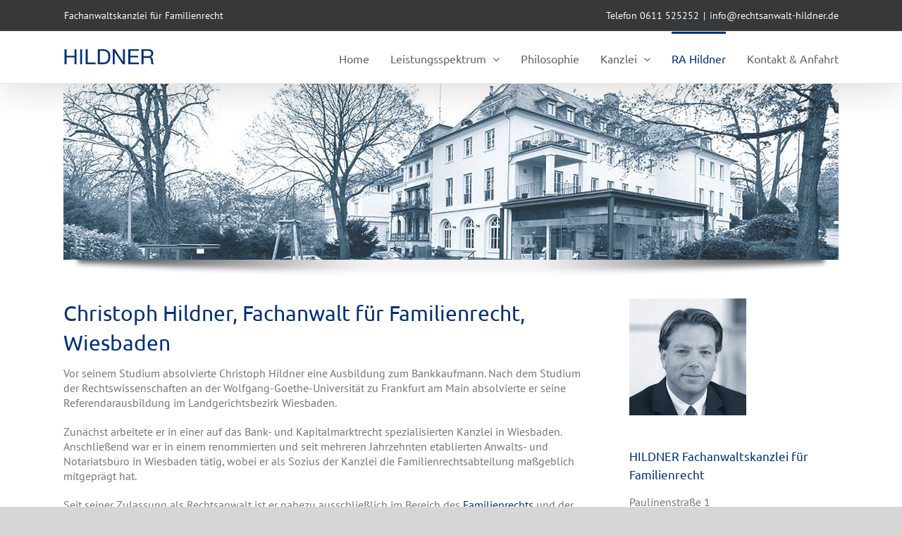

--- FILE ---
content_type: text/html; charset=UTF-8
request_url: https://www.rechtsanwalt-hildner.de/fachanwalt-familienrecht-wiesbaden/
body_size: 118277
content:
<!DOCTYPE html>
<html class="avada-html-layout-wide avada-html-header-position-top" lang="de" prefix="og: http://ogp.me/ns# fb: http://ogp.me/ns/fb#">
<head>
	<meta http-equiv="X-UA-Compatible" content="IE=edge" />
	<meta http-equiv="Content-Type" content="text/html; charset=utf-8"/>
	<meta name="viewport" content="width=device-width, initial-scale=1" />
	<meta name='robots' content='index, follow, max-image-preview:large, max-snippet:-1, max-video-preview:-1' />

	<!-- This site is optimized with the Yoast SEO plugin v26.7 - https://yoast.com/wordpress/plugins/seo/ -->
	<title>Christoph Hildner, Fachanwalt für Familienrecht in Wiesbaden</title>
	<meta name="description" content="Als Fachanwalt für Familienrecht in Wiesbaden ist Christoph Hildner bundesweit auf die Beratung und Vertretung in allen Bereichen des Familienrechts spezialisiert." />
	<link rel="canonical" href="https://www.rechtsanwalt-hildner.de/fachanwalt-familienrecht-wiesbaden/" />
	<meta property="og:locale" content="de_DE" />
	<meta property="og:type" content="article" />
	<meta property="og:title" content="Christoph Hildner, Fachanwalt für Familienrecht in Wiesbaden" />
	<meta property="og:description" content="Als Fachanwalt für Familienrecht in Wiesbaden ist Christoph Hildner bundesweit auf die Beratung und Vertretung in allen Bereichen des Familienrechts spezialisiert." />
	<meta property="og:url" content="https://www.rechtsanwalt-hildner.de/fachanwalt-familienrecht-wiesbaden/" />
	<meta property="og:site_name" content="HILDNER, Fachanwaltskanzlei für Familienrecht" />
	<meta property="article:modified_time" content="2018-11-05T10:48:31+00:00" />
	<meta name="twitter:card" content="summary_large_image" />
	<meta name="twitter:label1" content="Geschätzte Lesezeit" />
	<meta name="twitter:data1" content="2 Minuten" />
	<script type="application/ld+json" class="yoast-schema-graph">{"@context":"https://schema.org","@graph":[{"@type":"WebPage","@id":"https://www.rechtsanwalt-hildner.de/fachanwalt-familienrecht-wiesbaden/","url":"https://www.rechtsanwalt-hildner.de/fachanwalt-familienrecht-wiesbaden/","name":"Christoph Hildner, Fachanwalt für Familienrecht in Wiesbaden","isPartOf":{"@id":"https://www.rechtsanwalt-hildner.de/#website"},"datePublished":"2017-05-08T03:57:58+00:00","dateModified":"2018-11-05T10:48:31+00:00","description":"Als Fachanwalt für Familienrecht in Wiesbaden ist Christoph Hildner bundesweit auf die Beratung und Vertretung in allen Bereichen des Familienrechts spezialisiert.","breadcrumb":{"@id":"https://www.rechtsanwalt-hildner.de/fachanwalt-familienrecht-wiesbaden/#breadcrumb"},"inLanguage":"de","potentialAction":[{"@type":"ReadAction","target":["https://www.rechtsanwalt-hildner.de/fachanwalt-familienrecht-wiesbaden/"]}]},{"@type":"BreadcrumbList","@id":"https://www.rechtsanwalt-hildner.de/fachanwalt-familienrecht-wiesbaden/#breadcrumb","itemListElement":[{"@type":"ListItem","position":1,"name":"Startseite","item":"https://www.rechtsanwalt-hildner.de/"},{"@type":"ListItem","position":2,"name":"Christoph Hildner, Fachanwalt für Familienrecht in Wiesbaden"}]},{"@type":"WebSite","@id":"https://www.rechtsanwalt-hildner.de/#website","url":"https://www.rechtsanwalt-hildner.de/","name":"HILDNER, Fachanwaltskanzlei für Familienrecht","description":"FACHANWALTSKANZLEI FÜR FAMILIENRECHT","potentialAction":[{"@type":"SearchAction","target":{"@type":"EntryPoint","urlTemplate":"https://www.rechtsanwalt-hildner.de/?s={search_term_string}"},"query-input":{"@type":"PropertyValueSpecification","valueRequired":true,"valueName":"search_term_string"}}],"inLanguage":"de"}]}</script>
	<!-- / Yoast SEO plugin. -->


<link rel="alternate" type="application/rss+xml" title="HILDNER, Fachanwaltskanzlei für Familienrecht &raquo; Feed" href="https://www.rechtsanwalt-hildner.de/feed/" />
<link rel="alternate" type="application/rss+xml" title="HILDNER, Fachanwaltskanzlei für Familienrecht &raquo; Kommentar-Feed" href="https://www.rechtsanwalt-hildner.de/comments/feed/" />
					<link rel="shortcut icon" href="https://www.rechtsanwalt-hildner.de/wp-content/uploads/2018/09/h-ico.jpg" type="image/x-icon" />
		
					<!-- Apple Touch Icon -->
			<link rel="apple-touch-icon" sizes="180x180" href="https://www.rechtsanwalt-hildner.de/wp-content/uploads/2018/09/h-ico.jpg">
		
					<!-- Android Icon -->
			<link rel="icon" sizes="192x192" href="https://www.rechtsanwalt-hildner.de/wp-content/uploads/2018/09/h-ico.jpg">
		
					<!-- MS Edge Icon -->
			<meta name="msapplication-TileImage" content="https://www.rechtsanwalt-hildner.de/wp-content/uploads/2018/09/h-ico.jpg">
				<link rel="alternate" type="application/rss+xml" title="HILDNER, Fachanwaltskanzlei für Familienrecht &raquo; Christoph Hildner, Fachanwalt für Familienrecht in Wiesbaden-Kommentar-Feed" href="https://www.rechtsanwalt-hildner.de/fachanwalt-familienrecht-wiesbaden/feed/" />
<link rel="alternate" title="oEmbed (JSON)" type="application/json+oembed" href="https://www.rechtsanwalt-hildner.de/wp-json/oembed/1.0/embed?url=https%3A%2F%2Fwww.rechtsanwalt-hildner.de%2Ffachanwalt-familienrecht-wiesbaden%2F" />
<link rel="alternate" title="oEmbed (XML)" type="text/xml+oembed" href="https://www.rechtsanwalt-hildner.de/wp-json/oembed/1.0/embed?url=https%3A%2F%2Fwww.rechtsanwalt-hildner.de%2Ffachanwalt-familienrecht-wiesbaden%2F&#038;format=xml" />

		<meta property="og:title" content="Christoph Hildner, Fachanwalt für Familienrecht in Wiesbaden"/>
		<meta property="og:type" content="article"/>
		<meta property="og:url" content="https://www.rechtsanwalt-hildner.de/fachanwalt-familienrecht-wiesbaden/"/>
		<meta property="og:site_name" content="HILDNER, Fachanwaltskanzlei für Familienrecht"/>
		<meta property="og:description" content="Christoph Hildner, Fachanwalt für Familienrecht, Wiesbaden
Vor seinem Studium absolvierte Christoph Hildner eine Ausbildung zum Bankkaufmann. Nach dem Studium der Rechtswissenschaften an der Wolfgang-Goethe-Universität zu Frankfurt am Main absolvierte er seine Referendarausbildung im Landgerichtsbezirk Wiesbaden.

Zunächst arbeitete er in einer auf das Bank- und Kapitalmarktrecht spezialisierten Kanzlei in Wiesbaden. Anschließend war er in einem renommierten und seit"/>

									<meta property="og:image" content="https://www.rechtsanwalt-hildner.de/wp-content/uploads/2018/09/hildner-logo-sticky-2.png"/>
							<style id='wp-img-auto-sizes-contain-inline-css' type='text/css'>
img:is([sizes=auto i],[sizes^="auto," i]){contain-intrinsic-size:3000px 1500px}
/*# sourceURL=wp-img-auto-sizes-contain-inline-css */
</style>
<link rel='stylesheet' id='layerslider-css' href='https://www.rechtsanwalt-hildner.de/wp-content/plugins/LayerSlider/assets/static/layerslider/css/layerslider.css?ver=6.11.8' type='text/css' media='all' />
<style id='wp-emoji-styles-inline-css' type='text/css'>

	img.wp-smiley, img.emoji {
		display: inline !important;
		border: none !important;
		box-shadow: none !important;
		height: 1em !important;
		width: 1em !important;
		margin: 0 0.07em !important;
		vertical-align: -0.1em !important;
		background: none !important;
		padding: 0 !important;
	}
/*# sourceURL=wp-emoji-styles-inline-css */
</style>
<link rel='stylesheet' id='borlabs-cookie-custom-css' href='https://www.rechtsanwalt-hildner.de/wp-content/cache/borlabs-cookie/1/borlabs-cookie-1-de.css?ver=3.3.23-49' type='text/css' media='all' />
<link rel='stylesheet' id='fusion-dynamic-css-css' href='https://www.rechtsanwalt-hildner.de/wp-content/uploads/fusion-styles/6ccda12a5e9099e5d6eb648cd69362a7.min.css?ver=3.10.1' type='text/css' media='all' />
<script type="text/javascript" src="https://www.rechtsanwalt-hildner.de/wp-includes/js/jquery/jquery.min.js?ver=3.7.1" id="jquery-core-js"></script>
<script type="text/javascript" src="https://www.rechtsanwalt-hildner.de/wp-includes/js/jquery/jquery-migrate.min.js?ver=3.4.1" id="jquery-migrate-js"></script>
<script type="text/javascript" id="layerslider-utils-js-extra">
/* <![CDATA[ */
var LS_Meta = {"v":"6.11.8","fixGSAP":"1"};
//# sourceURL=layerslider-utils-js-extra
/* ]]> */
</script>
<script type="text/javascript" src="https://www.rechtsanwalt-hildner.de/wp-content/plugins/LayerSlider/assets/static/layerslider/js/layerslider.utils.js?ver=6.11.8" id="layerslider-utils-js"></script>
<script type="text/javascript" src="https://www.rechtsanwalt-hildner.de/wp-content/plugins/LayerSlider/assets/static/layerslider/js/layerslider.kreaturamedia.jquery.js?ver=6.11.8" id="layerslider-js"></script>
<script type="text/javascript" src="https://www.rechtsanwalt-hildner.de/wp-content/plugins/LayerSlider/assets/static/layerslider/js/layerslider.transitions.js?ver=6.11.8" id="layerslider-transitions-js"></script>
<script type="text/javascript" src="https://www.rechtsanwalt-hildner.de/wp-content/plugins/revslider/public/assets/js/rbtools.min.js?ver=6.6.12" async id="tp-tools-js"></script>
<script type="text/javascript" src="https://www.rechtsanwalt-hildner.de/wp-content/plugins/revslider/public/assets/js/rs6.min.js?ver=6.6.12" async id="revmin-js"></script>
<script data-no-optimize="1" data-no-minify="1" data-cfasync="false" type="text/javascript" src="https://www.rechtsanwalt-hildner.de/wp-content/cache/borlabs-cookie/1/borlabs-cookie-config-de.json.js?ver=3.3.23-58" id="borlabs-cookie-config-js"></script>
<script data-no-optimize="1" data-no-minify="1" data-cfasync="false" type="text/javascript" id="borlabs-cookie-config-js-after">
/* <![CDATA[ */
document.addEventListener("DOMContentLoaded", function() {
    const borlabsCookieBoxElement = document.getElementById("BorlabsCookieBox");
    if (borlabsCookieBoxElement && borlabsCookieBoxElement.parentNode !== document.body) {
      document.body.appendChild(borlabsCookieBoxElement);
    }
    const borlabsCookieWidgetElement = document.getElementById("BorlabsCookieWidget");
    if (borlabsCookieWidgetElement && borlabsCookieWidgetElement.parentNode !== document.body) {
      document.body.appendChild(borlabsCookieWidgetElement);
    }
});
//# sourceURL=borlabs-cookie-config-js-after
/* ]]> */
</script>
<script data-no-optimize="1" data-no-minify="1" data-cfasync="false" type="text/javascript" src="https://www.rechtsanwalt-hildner.de/wp-content/plugins/borlabs-cookie/assets/javascript/borlabs-cookie-prioritize.min.js?ver=3.3.23" id="borlabs-cookie-prioritize-js"></script>
<meta name="generator" content="Powered by LayerSlider 6.11.8 - Multi-Purpose, Responsive, Parallax, Mobile-Friendly Slider Plugin for WordPress." />
<!-- LayerSlider updates and docs at: https://layerslider.kreaturamedia.com -->
<link rel="https://api.w.org/" href="https://www.rechtsanwalt-hildner.de/wp-json/" /><link rel="alternate" title="JSON" type="application/json" href="https://www.rechtsanwalt-hildner.de/wp-json/wp/v2/pages/11248" /><link rel="EditURI" type="application/rsd+xml" title="RSD" href="https://www.rechtsanwalt-hildner.de/xmlrpc.php?rsd" />
<meta name="generator" content="WordPress 6.9" />
<link rel='shortlink' href='https://www.rechtsanwalt-hildner.de/?p=11248' />
<style type="text/css" id="css-fb-visibility">@media screen and (max-width: 640px){.fusion-no-small-visibility{display:none !important;}body .sm-text-align-center{text-align:center !important;}body .sm-text-align-left{text-align:left !important;}body .sm-text-align-right{text-align:right !important;}body .sm-flex-align-center{justify-content:center !important;}body .sm-flex-align-flex-start{justify-content:flex-start !important;}body .sm-flex-align-flex-end{justify-content:flex-end !important;}body .sm-mx-auto{margin-left:auto !important;margin-right:auto !important;}body .sm-ml-auto{margin-left:auto !important;}body .sm-mr-auto{margin-right:auto !important;}body .fusion-absolute-position-small{position:absolute;top:auto;width:100%;}.awb-sticky.awb-sticky-small{ position: sticky; top: var(--awb-sticky-offset,0); }}@media screen and (min-width: 641px) and (max-width: 1024px){.fusion-no-medium-visibility{display:none !important;}body .md-text-align-center{text-align:center !important;}body .md-text-align-left{text-align:left !important;}body .md-text-align-right{text-align:right !important;}body .md-flex-align-center{justify-content:center !important;}body .md-flex-align-flex-start{justify-content:flex-start !important;}body .md-flex-align-flex-end{justify-content:flex-end !important;}body .md-mx-auto{margin-left:auto !important;margin-right:auto !important;}body .md-ml-auto{margin-left:auto !important;}body .md-mr-auto{margin-right:auto !important;}body .fusion-absolute-position-medium{position:absolute;top:auto;width:100%;}.awb-sticky.awb-sticky-medium{ position: sticky; top: var(--awb-sticky-offset,0); }}@media screen and (min-width: 1025px){.fusion-no-large-visibility{display:none !important;}body .lg-text-align-center{text-align:center !important;}body .lg-text-align-left{text-align:left !important;}body .lg-text-align-right{text-align:right !important;}body .lg-flex-align-center{justify-content:center !important;}body .lg-flex-align-flex-start{justify-content:flex-start !important;}body .lg-flex-align-flex-end{justify-content:flex-end !important;}body .lg-mx-auto{margin-left:auto !important;margin-right:auto !important;}body .lg-ml-auto{margin-left:auto !important;}body .lg-mr-auto{margin-right:auto !important;}body .fusion-absolute-position-large{position:absolute;top:auto;width:100%;}.awb-sticky.awb-sticky-large{ position: sticky; top: var(--awb-sticky-offset,0); }}</style><script>
(function() {
    window.brlbsAvadaConsentGiven = new Set();
    window.fusionGetConsent = window.fusionGetConsent || function (service) {
        return window.brlbsAvadaConsentGiven.has(service);
    }
})();
</script><script data-borlabs-cookie-script-blocker-ignore>
if ('0' === '1' && ('0' === '1' || '1' === '1')) {
    window['gtag_enable_tcf_support'] = true;
}
window.dataLayer = window.dataLayer || [];
if (typeof gtag !== 'function') {
    function gtag() {
        dataLayer.push(arguments);
    }
}
gtag('set', 'developer_id.dYjRjMm', true);
if ('0' === '1' || '1' === '1') {
    if (window.BorlabsCookieGoogleConsentModeDefaultSet !== true) {
        let getCookieValue = function (name) {
            return document.cookie.match('(^|;)\\s*' + name + '\\s*=\\s*([^;]+)')?.pop() || '';
        };
        let cookieValue = getCookieValue('borlabs-cookie-gcs');
        let consentsFromCookie = {};
        if (cookieValue !== '') {
            consentsFromCookie = JSON.parse(decodeURIComponent(cookieValue));
        }
        let defaultValues = {
            'ad_storage': 'denied',
            'ad_user_data': 'denied',
            'ad_personalization': 'denied',
            'analytics_storage': 'denied',
            'functionality_storage': 'denied',
            'personalization_storage': 'denied',
            'security_storage': 'denied',
            'wait_for_update': 500,
        };
        gtag('consent', 'default', { ...defaultValues, ...consentsFromCookie });
    }
    window.BorlabsCookieGoogleConsentModeDefaultSet = true;
    let borlabsCookieConsentChangeHandler = function () {
        window.dataLayer = window.dataLayer || [];
        if (typeof gtag !== 'function') { function gtag(){dataLayer.push(arguments);} }

        let getCookieValue = function (name) {
            return document.cookie.match('(^|;)\\s*' + name + '\\s*=\\s*([^;]+)')?.pop() || '';
        };
        let cookieValue = getCookieValue('borlabs-cookie-gcs');
        let consentsFromCookie = {};
        if (cookieValue !== '') {
            consentsFromCookie = JSON.parse(decodeURIComponent(cookieValue));
        }

        consentsFromCookie.analytics_storage = BorlabsCookie.Consents.hasConsent('google-analytics') ? 'granted' : 'denied';

        BorlabsCookie.CookieLibrary.setCookie(
            'borlabs-cookie-gcs',
            JSON.stringify(consentsFromCookie),
            BorlabsCookie.Settings.automaticCookieDomainAndPath.value ? '' : BorlabsCookie.Settings.cookieDomain.value,
            BorlabsCookie.Settings.cookiePath.value,
            BorlabsCookie.Cookie.getPluginCookie().expires,
            BorlabsCookie.Settings.cookieSecure.value,
            BorlabsCookie.Settings.cookieSameSite.value
        );
    }
    document.addEventListener('borlabs-cookie-consent-saved', borlabsCookieConsentChangeHandler);
    document.addEventListener('borlabs-cookie-handle-unblock', borlabsCookieConsentChangeHandler);
}
if ('0' === '1') {
    gtag("js", new Date());
    gtag("config", "390224543", {"anonymize_ip": true});

    (function (w, d, s, i) {
        var f = d.getElementsByTagName(s)[0],
            j = d.createElement(s);
        j.async = true;
        j.src =
            "https://www.googletagmanager.com/gtag/js?id=" + i;
        f.parentNode.insertBefore(j, f);
    })(window, document, "script", "390224543");
}
</script><meta name="generator" content="Powered by Slider Revolution 6.6.12 - responsive, Mobile-Friendly Slider Plugin for WordPress with comfortable drag and drop interface." />
<script>function setREVStartSize(e){
			//window.requestAnimationFrame(function() {
				window.RSIW = window.RSIW===undefined ? window.innerWidth : window.RSIW;
				window.RSIH = window.RSIH===undefined ? window.innerHeight : window.RSIH;
				try {
					var pw = document.getElementById(e.c).parentNode.offsetWidth,
						newh;
					pw = pw===0 || isNaN(pw) || (e.l=="fullwidth" || e.layout=="fullwidth") ? window.RSIW : pw;
					e.tabw = e.tabw===undefined ? 0 : parseInt(e.tabw);
					e.thumbw = e.thumbw===undefined ? 0 : parseInt(e.thumbw);
					e.tabh = e.tabh===undefined ? 0 : parseInt(e.tabh);
					e.thumbh = e.thumbh===undefined ? 0 : parseInt(e.thumbh);
					e.tabhide = e.tabhide===undefined ? 0 : parseInt(e.tabhide);
					e.thumbhide = e.thumbhide===undefined ? 0 : parseInt(e.thumbhide);
					e.mh = e.mh===undefined || e.mh=="" || e.mh==="auto" ? 0 : parseInt(e.mh,0);
					if(e.layout==="fullscreen" || e.l==="fullscreen")
						newh = Math.max(e.mh,window.RSIH);
					else{
						e.gw = Array.isArray(e.gw) ? e.gw : [e.gw];
						for (var i in e.rl) if (e.gw[i]===undefined || e.gw[i]===0) e.gw[i] = e.gw[i-1];
						e.gh = e.el===undefined || e.el==="" || (Array.isArray(e.el) && e.el.length==0)? e.gh : e.el;
						e.gh = Array.isArray(e.gh) ? e.gh : [e.gh];
						for (var i in e.rl) if (e.gh[i]===undefined || e.gh[i]===0) e.gh[i] = e.gh[i-1];
											
						var nl = new Array(e.rl.length),
							ix = 0,
							sl;
						e.tabw = e.tabhide>=pw ? 0 : e.tabw;
						e.thumbw = e.thumbhide>=pw ? 0 : e.thumbw;
						e.tabh = e.tabhide>=pw ? 0 : e.tabh;
						e.thumbh = e.thumbhide>=pw ? 0 : e.thumbh;
						for (var i in e.rl) nl[i] = e.rl[i]<window.RSIW ? 0 : e.rl[i];
						sl = nl[0];
						for (var i in nl) if (sl>nl[i] && nl[i]>0) { sl = nl[i]; ix=i;}
						var m = pw>(e.gw[ix]+e.tabw+e.thumbw) ? 1 : (pw-(e.tabw+e.thumbw)) / (e.gw[ix]);
						newh =  (e.gh[ix] * m) + (e.tabh + e.thumbh);
					}
					var el = document.getElementById(e.c);
					if (el!==null && el) el.style.height = newh+"px";
					el = document.getElementById(e.c+"_wrapper");
					if (el!==null && el) {
						el.style.height = newh+"px";
						el.style.display = "block";
					}
				} catch(e){
					console.log("Failure at Presize of Slider:" + e)
				}
			//});
		  };</script>
		<script type="text/javascript">
			var doc = document.documentElement;
			doc.setAttribute( 'data-useragent', navigator.userAgent );
		</script>
		
	<meta name="referrer" content="no-referrer"><style id='global-styles-inline-css' type='text/css'>
:root{--wp--preset--aspect-ratio--square: 1;--wp--preset--aspect-ratio--4-3: 4/3;--wp--preset--aspect-ratio--3-4: 3/4;--wp--preset--aspect-ratio--3-2: 3/2;--wp--preset--aspect-ratio--2-3: 2/3;--wp--preset--aspect-ratio--16-9: 16/9;--wp--preset--aspect-ratio--9-16: 9/16;--wp--preset--color--black: #000000;--wp--preset--color--cyan-bluish-gray: #abb8c3;--wp--preset--color--white: #ffffff;--wp--preset--color--pale-pink: #f78da7;--wp--preset--color--vivid-red: #cf2e2e;--wp--preset--color--luminous-vivid-orange: #ff6900;--wp--preset--color--luminous-vivid-amber: #fcb900;--wp--preset--color--light-green-cyan: #7bdcb5;--wp--preset--color--vivid-green-cyan: #00d084;--wp--preset--color--pale-cyan-blue: #8ed1fc;--wp--preset--color--vivid-cyan-blue: #0693e3;--wp--preset--color--vivid-purple: #9b51e0;--wp--preset--color--awb-color-1: rgba(255,255,255,1);--wp--preset--color--awb-color-2: rgba(246,246,246,1);--wp--preset--color--awb-color-3: rgba(235,234,234,1);--wp--preset--color--awb-color-4: rgba(160,206,78,1);--wp--preset--color--awb-color-5: rgba(116,116,116,1);--wp--preset--color--awb-color-6: rgba(26,128,182,1);--wp--preset--color--awb-color-7: rgba(51,51,51,1);--wp--preset--color--awb-color-8: rgba(2,49,119,1);--wp--preset--color--awb-color-custom-10: rgba(224,222,222,1);--wp--preset--color--awb-color-custom-11: rgba(191,191,191,1);--wp--preset--color--awb-color-custom-12: rgba(235,234,234,0.8);--wp--preset--color--awb-color-custom-13: rgba(4,139,242,1);--wp--preset--color--awb-color-custom-14: rgba(54,56,57,1);--wp--preset--color--awb-color-custom-15: rgba(232,232,232,1);--wp--preset--color--awb-color-custom-16: rgba(99,99,99,1);--wp--preset--color--awb-color-custom-17: rgba(249,249,249,1);--wp--preset--gradient--vivid-cyan-blue-to-vivid-purple: linear-gradient(135deg,rgb(6,147,227) 0%,rgb(155,81,224) 100%);--wp--preset--gradient--light-green-cyan-to-vivid-green-cyan: linear-gradient(135deg,rgb(122,220,180) 0%,rgb(0,208,130) 100%);--wp--preset--gradient--luminous-vivid-amber-to-luminous-vivid-orange: linear-gradient(135deg,rgb(252,185,0) 0%,rgb(255,105,0) 100%);--wp--preset--gradient--luminous-vivid-orange-to-vivid-red: linear-gradient(135deg,rgb(255,105,0) 0%,rgb(207,46,46) 100%);--wp--preset--gradient--very-light-gray-to-cyan-bluish-gray: linear-gradient(135deg,rgb(238,238,238) 0%,rgb(169,184,195) 100%);--wp--preset--gradient--cool-to-warm-spectrum: linear-gradient(135deg,rgb(74,234,220) 0%,rgb(151,120,209) 20%,rgb(207,42,186) 40%,rgb(238,44,130) 60%,rgb(251,105,98) 80%,rgb(254,248,76) 100%);--wp--preset--gradient--blush-light-purple: linear-gradient(135deg,rgb(255,206,236) 0%,rgb(152,150,240) 100%);--wp--preset--gradient--blush-bordeaux: linear-gradient(135deg,rgb(254,205,165) 0%,rgb(254,45,45) 50%,rgb(107,0,62) 100%);--wp--preset--gradient--luminous-dusk: linear-gradient(135deg,rgb(255,203,112) 0%,rgb(199,81,192) 50%,rgb(65,88,208) 100%);--wp--preset--gradient--pale-ocean: linear-gradient(135deg,rgb(255,245,203) 0%,rgb(182,227,212) 50%,rgb(51,167,181) 100%);--wp--preset--gradient--electric-grass: linear-gradient(135deg,rgb(202,248,128) 0%,rgb(113,206,126) 100%);--wp--preset--gradient--midnight: linear-gradient(135deg,rgb(2,3,129) 0%,rgb(40,116,252) 100%);--wp--preset--font-size--small: 12px;--wp--preset--font-size--medium: 20px;--wp--preset--font-size--large: 24px;--wp--preset--font-size--x-large: 42px;--wp--preset--font-size--normal: 16px;--wp--preset--font-size--xlarge: 32px;--wp--preset--font-size--huge: 48px;--wp--preset--spacing--20: 0.44rem;--wp--preset--spacing--30: 0.67rem;--wp--preset--spacing--40: 1rem;--wp--preset--spacing--50: 1.5rem;--wp--preset--spacing--60: 2.25rem;--wp--preset--spacing--70: 3.38rem;--wp--preset--spacing--80: 5.06rem;--wp--preset--shadow--natural: 6px 6px 9px rgba(0, 0, 0, 0.2);--wp--preset--shadow--deep: 12px 12px 50px rgba(0, 0, 0, 0.4);--wp--preset--shadow--sharp: 6px 6px 0px rgba(0, 0, 0, 0.2);--wp--preset--shadow--outlined: 6px 6px 0px -3px rgb(255, 255, 255), 6px 6px rgb(0, 0, 0);--wp--preset--shadow--crisp: 6px 6px 0px rgb(0, 0, 0);}:where(.is-layout-flex){gap: 0.5em;}:where(.is-layout-grid){gap: 0.5em;}body .is-layout-flex{display: flex;}.is-layout-flex{flex-wrap: wrap;align-items: center;}.is-layout-flex > :is(*, div){margin: 0;}body .is-layout-grid{display: grid;}.is-layout-grid > :is(*, div){margin: 0;}:where(.wp-block-columns.is-layout-flex){gap: 2em;}:where(.wp-block-columns.is-layout-grid){gap: 2em;}:where(.wp-block-post-template.is-layout-flex){gap: 1.25em;}:where(.wp-block-post-template.is-layout-grid){gap: 1.25em;}.has-black-color{color: var(--wp--preset--color--black) !important;}.has-cyan-bluish-gray-color{color: var(--wp--preset--color--cyan-bluish-gray) !important;}.has-white-color{color: var(--wp--preset--color--white) !important;}.has-pale-pink-color{color: var(--wp--preset--color--pale-pink) !important;}.has-vivid-red-color{color: var(--wp--preset--color--vivid-red) !important;}.has-luminous-vivid-orange-color{color: var(--wp--preset--color--luminous-vivid-orange) !important;}.has-luminous-vivid-amber-color{color: var(--wp--preset--color--luminous-vivid-amber) !important;}.has-light-green-cyan-color{color: var(--wp--preset--color--light-green-cyan) !important;}.has-vivid-green-cyan-color{color: var(--wp--preset--color--vivid-green-cyan) !important;}.has-pale-cyan-blue-color{color: var(--wp--preset--color--pale-cyan-blue) !important;}.has-vivid-cyan-blue-color{color: var(--wp--preset--color--vivid-cyan-blue) !important;}.has-vivid-purple-color{color: var(--wp--preset--color--vivid-purple) !important;}.has-black-background-color{background-color: var(--wp--preset--color--black) !important;}.has-cyan-bluish-gray-background-color{background-color: var(--wp--preset--color--cyan-bluish-gray) !important;}.has-white-background-color{background-color: var(--wp--preset--color--white) !important;}.has-pale-pink-background-color{background-color: var(--wp--preset--color--pale-pink) !important;}.has-vivid-red-background-color{background-color: var(--wp--preset--color--vivid-red) !important;}.has-luminous-vivid-orange-background-color{background-color: var(--wp--preset--color--luminous-vivid-orange) !important;}.has-luminous-vivid-amber-background-color{background-color: var(--wp--preset--color--luminous-vivid-amber) !important;}.has-light-green-cyan-background-color{background-color: var(--wp--preset--color--light-green-cyan) !important;}.has-vivid-green-cyan-background-color{background-color: var(--wp--preset--color--vivid-green-cyan) !important;}.has-pale-cyan-blue-background-color{background-color: var(--wp--preset--color--pale-cyan-blue) !important;}.has-vivid-cyan-blue-background-color{background-color: var(--wp--preset--color--vivid-cyan-blue) !important;}.has-vivid-purple-background-color{background-color: var(--wp--preset--color--vivid-purple) !important;}.has-black-border-color{border-color: var(--wp--preset--color--black) !important;}.has-cyan-bluish-gray-border-color{border-color: var(--wp--preset--color--cyan-bluish-gray) !important;}.has-white-border-color{border-color: var(--wp--preset--color--white) !important;}.has-pale-pink-border-color{border-color: var(--wp--preset--color--pale-pink) !important;}.has-vivid-red-border-color{border-color: var(--wp--preset--color--vivid-red) !important;}.has-luminous-vivid-orange-border-color{border-color: var(--wp--preset--color--luminous-vivid-orange) !important;}.has-luminous-vivid-amber-border-color{border-color: var(--wp--preset--color--luminous-vivid-amber) !important;}.has-light-green-cyan-border-color{border-color: var(--wp--preset--color--light-green-cyan) !important;}.has-vivid-green-cyan-border-color{border-color: var(--wp--preset--color--vivid-green-cyan) !important;}.has-pale-cyan-blue-border-color{border-color: var(--wp--preset--color--pale-cyan-blue) !important;}.has-vivid-cyan-blue-border-color{border-color: var(--wp--preset--color--vivid-cyan-blue) !important;}.has-vivid-purple-border-color{border-color: var(--wp--preset--color--vivid-purple) !important;}.has-vivid-cyan-blue-to-vivid-purple-gradient-background{background: var(--wp--preset--gradient--vivid-cyan-blue-to-vivid-purple) !important;}.has-light-green-cyan-to-vivid-green-cyan-gradient-background{background: var(--wp--preset--gradient--light-green-cyan-to-vivid-green-cyan) !important;}.has-luminous-vivid-amber-to-luminous-vivid-orange-gradient-background{background: var(--wp--preset--gradient--luminous-vivid-amber-to-luminous-vivid-orange) !important;}.has-luminous-vivid-orange-to-vivid-red-gradient-background{background: var(--wp--preset--gradient--luminous-vivid-orange-to-vivid-red) !important;}.has-very-light-gray-to-cyan-bluish-gray-gradient-background{background: var(--wp--preset--gradient--very-light-gray-to-cyan-bluish-gray) !important;}.has-cool-to-warm-spectrum-gradient-background{background: var(--wp--preset--gradient--cool-to-warm-spectrum) !important;}.has-blush-light-purple-gradient-background{background: var(--wp--preset--gradient--blush-light-purple) !important;}.has-blush-bordeaux-gradient-background{background: var(--wp--preset--gradient--blush-bordeaux) !important;}.has-luminous-dusk-gradient-background{background: var(--wp--preset--gradient--luminous-dusk) !important;}.has-pale-ocean-gradient-background{background: var(--wp--preset--gradient--pale-ocean) !important;}.has-electric-grass-gradient-background{background: var(--wp--preset--gradient--electric-grass) !important;}.has-midnight-gradient-background{background: var(--wp--preset--gradient--midnight) !important;}.has-small-font-size{font-size: var(--wp--preset--font-size--small) !important;}.has-medium-font-size{font-size: var(--wp--preset--font-size--medium) !important;}.has-large-font-size{font-size: var(--wp--preset--font-size--large) !important;}.has-x-large-font-size{font-size: var(--wp--preset--font-size--x-large) !important;}
/*# sourceURL=global-styles-inline-css */
</style>
<style id='wp-block-library-inline-css' type='text/css'>
:root{--wp-block-synced-color:#7a00df;--wp-block-synced-color--rgb:122,0,223;--wp-bound-block-color:var(--wp-block-synced-color);--wp-editor-canvas-background:#ddd;--wp-admin-theme-color:#007cba;--wp-admin-theme-color--rgb:0,124,186;--wp-admin-theme-color-darker-10:#006ba1;--wp-admin-theme-color-darker-10--rgb:0,107,160.5;--wp-admin-theme-color-darker-20:#005a87;--wp-admin-theme-color-darker-20--rgb:0,90,135;--wp-admin-border-width-focus:2px}@media (min-resolution:192dpi){:root{--wp-admin-border-width-focus:1.5px}}.wp-element-button{cursor:pointer}:root .has-very-light-gray-background-color{background-color:#eee}:root .has-very-dark-gray-background-color{background-color:#313131}:root .has-very-light-gray-color{color:#eee}:root .has-very-dark-gray-color{color:#313131}:root .has-vivid-green-cyan-to-vivid-cyan-blue-gradient-background{background:linear-gradient(135deg,#00d084,#0693e3)}:root .has-purple-crush-gradient-background{background:linear-gradient(135deg,#34e2e4,#4721fb 50%,#ab1dfe)}:root .has-hazy-dawn-gradient-background{background:linear-gradient(135deg,#faaca8,#dad0ec)}:root .has-subdued-olive-gradient-background{background:linear-gradient(135deg,#fafae1,#67a671)}:root .has-atomic-cream-gradient-background{background:linear-gradient(135deg,#fdd79a,#004a59)}:root .has-nightshade-gradient-background{background:linear-gradient(135deg,#330968,#31cdcf)}:root .has-midnight-gradient-background{background:linear-gradient(135deg,#020381,#2874fc)}:root{--wp--preset--font-size--normal:16px;--wp--preset--font-size--huge:42px}.has-regular-font-size{font-size:1em}.has-larger-font-size{font-size:2.625em}.has-normal-font-size{font-size:var(--wp--preset--font-size--normal)}.has-huge-font-size{font-size:var(--wp--preset--font-size--huge)}.has-text-align-center{text-align:center}.has-text-align-left{text-align:left}.has-text-align-right{text-align:right}.has-fit-text{white-space:nowrap!important}#end-resizable-editor-section{display:none}.aligncenter{clear:both}.items-justified-left{justify-content:flex-start}.items-justified-center{justify-content:center}.items-justified-right{justify-content:flex-end}.items-justified-space-between{justify-content:space-between}.screen-reader-text{border:0;clip-path:inset(50%);height:1px;margin:-1px;overflow:hidden;padding:0;position:absolute;width:1px;word-wrap:normal!important}.screen-reader-text:focus{background-color:#ddd;clip-path:none;color:#444;display:block;font-size:1em;height:auto;left:5px;line-height:normal;padding:15px 23px 14px;text-decoration:none;top:5px;width:auto;z-index:100000}html :where(.has-border-color){border-style:solid}html :where([style*=border-top-color]){border-top-style:solid}html :where([style*=border-right-color]){border-right-style:solid}html :where([style*=border-bottom-color]){border-bottom-style:solid}html :where([style*=border-left-color]){border-left-style:solid}html :where([style*=border-width]){border-style:solid}html :where([style*=border-top-width]){border-top-style:solid}html :where([style*=border-right-width]){border-right-style:solid}html :where([style*=border-bottom-width]){border-bottom-style:solid}html :where([style*=border-left-width]){border-left-style:solid}html :where(img[class*=wp-image-]){height:auto;max-width:100%}:where(figure){margin:0 0 1em}html :where(.is-position-sticky){--wp-admin--admin-bar--position-offset:var(--wp-admin--admin-bar--height,0px)}@media screen and (max-width:600px){html :where(.is-position-sticky){--wp-admin--admin-bar--position-offset:0px}}
/*wp_block_styles_on_demand_placeholder:696b9e0d39685*/
/*# sourceURL=wp-block-library-inline-css */
</style>
<style id='wp-block-library-theme-inline-css' type='text/css'>
.wp-block-audio :where(figcaption){color:#555;font-size:13px;text-align:center}.is-dark-theme .wp-block-audio :where(figcaption){color:#ffffffa6}.wp-block-audio{margin:0 0 1em}.wp-block-code{border:1px solid #ccc;border-radius:4px;font-family:Menlo,Consolas,monaco,monospace;padding:.8em 1em}.wp-block-embed :where(figcaption){color:#555;font-size:13px;text-align:center}.is-dark-theme .wp-block-embed :where(figcaption){color:#ffffffa6}.wp-block-embed{margin:0 0 1em}.blocks-gallery-caption{color:#555;font-size:13px;text-align:center}.is-dark-theme .blocks-gallery-caption{color:#ffffffa6}:root :where(.wp-block-image figcaption){color:#555;font-size:13px;text-align:center}.is-dark-theme :root :where(.wp-block-image figcaption){color:#ffffffa6}.wp-block-image{margin:0 0 1em}.wp-block-pullquote{border-bottom:4px solid;border-top:4px solid;color:currentColor;margin-bottom:1.75em}.wp-block-pullquote :where(cite),.wp-block-pullquote :where(footer),.wp-block-pullquote__citation{color:currentColor;font-size:.8125em;font-style:normal;text-transform:uppercase}.wp-block-quote{border-left:.25em solid;margin:0 0 1.75em;padding-left:1em}.wp-block-quote cite,.wp-block-quote footer{color:currentColor;font-size:.8125em;font-style:normal;position:relative}.wp-block-quote:where(.has-text-align-right){border-left:none;border-right:.25em solid;padding-left:0;padding-right:1em}.wp-block-quote:where(.has-text-align-center){border:none;padding-left:0}.wp-block-quote.is-large,.wp-block-quote.is-style-large,.wp-block-quote:where(.is-style-plain){border:none}.wp-block-search .wp-block-search__label{font-weight:700}.wp-block-search__button{border:1px solid #ccc;padding:.375em .625em}:where(.wp-block-group.has-background){padding:1.25em 2.375em}.wp-block-separator.has-css-opacity{opacity:.4}.wp-block-separator{border:none;border-bottom:2px solid;margin-left:auto;margin-right:auto}.wp-block-separator.has-alpha-channel-opacity{opacity:1}.wp-block-separator:not(.is-style-wide):not(.is-style-dots){width:100px}.wp-block-separator.has-background:not(.is-style-dots){border-bottom:none;height:1px}.wp-block-separator.has-background:not(.is-style-wide):not(.is-style-dots){height:2px}.wp-block-table{margin:0 0 1em}.wp-block-table td,.wp-block-table th{word-break:normal}.wp-block-table :where(figcaption){color:#555;font-size:13px;text-align:center}.is-dark-theme .wp-block-table :where(figcaption){color:#ffffffa6}.wp-block-video :where(figcaption){color:#555;font-size:13px;text-align:center}.is-dark-theme .wp-block-video :where(figcaption){color:#ffffffa6}.wp-block-video{margin:0 0 1em}:root :where(.wp-block-template-part.has-background){margin-bottom:0;margin-top:0;padding:1.25em 2.375em}
/*# sourceURL=/wp-includes/css/dist/block-library/theme.min.css */
</style>
<style id='classic-theme-styles-inline-css' type='text/css'>
/*! This file is auto-generated */
.wp-block-button__link{color:#fff;background-color:#32373c;border-radius:9999px;box-shadow:none;text-decoration:none;padding:calc(.667em + 2px) calc(1.333em + 2px);font-size:1.125em}.wp-block-file__button{background:#32373c;color:#fff;text-decoration:none}
/*# sourceURL=/wp-includes/css/classic-themes.min.css */
</style>
<link rel='stylesheet' id='rs-plugin-settings-css' href='https://www.rechtsanwalt-hildner.de/wp-content/plugins/revslider/public/assets/css/rs6.css?ver=6.6.12' type='text/css' media='all' />
<style id='rs-plugin-settings-inline-css' type='text/css'>
#rs-demo-id {}
/*# sourceURL=rs-plugin-settings-inline-css */
</style>
</head>

<body class="wp-singular page-template-default page page-id-11248 wp-theme-Avada has-sidebar fusion-image-hovers fusion-pagination-sizing fusion-button_type-flat fusion-button_span-no fusion-button_gradient-linear avada-image-rollover-circle-yes avada-image-rollover-yes avada-image-rollover-direction-left fusion-has-button-gradient fusion-body ltr fusion-sticky-header no-mobile-sticky-header no-mobile-slidingbar avada-has-rev-slider-styles fusion-disable-outline fusion-sub-menu-fade mobile-logo-pos-left layout-wide-mode avada-has-boxed-modal-shadow-none layout-scroll-offset-full avada-has-zero-margin-offset-top fusion-top-header menu-text-align-left mobile-menu-design-modern fusion-show-pagination-text fusion-header-layout-v3 avada-responsive avada-footer-fx-bg-parallax avada-menu-highlight-style-bar fusion-search-form-classic fusion-main-menu-search-dropdown fusion-avatar-square avada-sticky-shrinkage avada-dropdown-styles avada-blog-layout-medium avada-blog-archive-layout-medium avada-header-shadow-yes avada-menu-icon-position-left avada-has-megamenu-shadow avada-has-mainmenu-dropdown-divider avada-has-mobile-menu-search avada-has-breadcrumb-mobile-hidden avada-has-titlebar-hide avada-has-pagination-padding avada-flyout-menu-direction-fade avada-ec-views-v1" data-awb-post-id="11248">
		<a class="skip-link screen-reader-text" href="#content">Zum Inhalt springen</a>

	<div id="boxed-wrapper">
		
		<div id="wrapper" class="fusion-wrapper">
			<div id="home" style="position:relative;top:-1px;"></div>
							
					
			<header class="fusion-header-wrapper fusion-header-shadow">
				<div class="fusion-header-v3 fusion-logo-alignment fusion-logo-left fusion-sticky-menu-1 fusion-sticky-logo-1 fusion-mobile-logo-1  fusion-mobile-menu-design-modern">
					
<div class="fusion-secondary-header">
	<div class="fusion-row">
					<div class="fusion-alignleft">
				<nav class="fusion-secondary-menu" role="navigation" aria-label="Sekundäres Menü"><ul id="menu-top" class="menu"><li  id="menu-item-12210"  class="menu-item menu-item-type-post_type menu-item-object-page menu-item-12210"  data-item-id="12210"><a  href="https://www.rechtsanwalt-hildner.de/leistungen-familienrecht-wiesbaden/" class="fusion-bar-highlight"><span class="menu-text">Fachanwaltskanzlei für Familienrecht</span></a></li></ul></nav><nav class="fusion-mobile-nav-holder fusion-mobile-menu-text-align-left" aria-label="Sekundäres mobiles Menü"></nav>			</div>
							<div class="fusion-alignright">
				<div class="fusion-contact-info"><span class="fusion-contact-info-phone-number">Telefon 0611 525252</span><span class="fusion-header-separator">|</span><span class="fusion-contact-info-email-address"><a href="mailto:in&#102;&#111;&#64;&#114;e&#99;h&#116;s&#97;n&#119;&#97;lt&#45;&#104;i&#108;&#100;n&#101;r.de">in&#102;&#111;&#64;&#114;e&#99;h&#116;s&#97;n&#119;&#97;lt&#45;&#104;i&#108;&#100;n&#101;r.de</a></span></div>			</div>
			</div>
</div>
<div class="fusion-header-sticky-height"></div>
<div class="fusion-header">
	<div class="fusion-row">
					<div class="fusion-logo" data-margin-top="10px" data-margin-bottom="10px" data-margin-left="0px" data-margin-right="0px">
			<a class="fusion-logo-link"  href="https://www.rechtsanwalt-hildner.de/" >

						<!-- standard logo -->
			<img src="https://www.rechtsanwalt-hildner.de/wp-content/uploads/2018/09/hildner-logo-sticky-2.png" srcset="https://www.rechtsanwalt-hildner.de/wp-content/uploads/2018/09/hildner-logo-sticky-2.png 1x, https://www.rechtsanwalt-hildner.de/wp-content/uploads/2018/09/hildner-logo-sticky-big-2.png 2x" width="190" height="48" style="max-height:48px;height:auto;" alt="HILDNER, Fachanwaltskanzlei für Familienrecht Logo" data-retina_logo_url="https://www.rechtsanwalt-hildner.de/wp-content/uploads/2018/09/hildner-logo-sticky-big-2.png" class="fusion-standard-logo" />

											<!-- mobile logo -->
				<img src="https://www.rechtsanwalt-hildner.de/wp-content/uploads/2018/09/hildner-mobile-1.png" srcset="https://www.rechtsanwalt-hildner.de/wp-content/uploads/2018/09/hildner-mobile-1.png 1x" width="149" height="26" alt="HILDNER, Fachanwaltskanzlei für Familienrecht Logo" data-retina_logo_url="" class="fusion-mobile-logo" />
			
											<!-- sticky header logo -->
				<img src="https://www.rechtsanwalt-hildner.de/wp-content/uploads/2018/09/hildner-logo-sticky-2.png" srcset="https://www.rechtsanwalt-hildner.de/wp-content/uploads/2018/09/hildner-logo-sticky-2.png 1x, https://www.rechtsanwalt-hildner.de/wp-content/uploads/2018/09/hildner-logo-sticky-big-2.png 2x" width="190" height="48" style="max-height:48px;height:auto;" alt="HILDNER, Fachanwaltskanzlei für Familienrecht Logo" data-retina_logo_url="https://www.rechtsanwalt-hildner.de/wp-content/uploads/2018/09/hildner-logo-sticky-big-2.png" class="fusion-sticky-logo" />
					</a>
		</div>		<nav class="fusion-main-menu" aria-label="Hauptmenü"><ul id="menu-hildnermain" class="fusion-menu"><li  id="menu-item-12175"  class="menu-item menu-item-type-post_type menu-item-object-page menu-item-home menu-item-12175"  data-item-id="12175"><a  href="https://www.rechtsanwalt-hildner.de/" class="fusion-bar-highlight"><span class="menu-text">Home</span></a></li><li  id="menu-item-12209"  class="menu-item menu-item-type-post_type menu-item-object-page menu-item-has-children menu-item-12209 fusion-dropdown-menu"  data-item-id="12209"><a  href="https://www.rechtsanwalt-hildner.de/leistungen-familienrecht-wiesbaden/" class="fusion-bar-highlight"><span class="menu-text">Leistungsspektrum</span> <span class="fusion-caret"><i class="fusion-dropdown-indicator" aria-hidden="true"></i></span></a><ul class="sub-menu"><li  id="menu-item-12211"  class="menu-item menu-item-type-post_type menu-item-object-page menu-item-12211 fusion-dropdown-submenu" ><a  href="https://www.rechtsanwalt-hildner.de/leistungen-familienrecht-wiesbaden/" class="fusion-bar-highlight"><span>Übersicht Familienrecht</span></a></li><li  id="menu-item-12189"  class="menu-item menu-item-type-post_type menu-item-object-page menu-item-12189 fusion-dropdown-submenu" ><a  href="https://www.rechtsanwalt-hildner.de/ehevertraege-scheidungsfolgenvereinbarung/" class="fusion-bar-highlight"><span>Ehevertrag &#038; Scheidungsfolgenvereinbarung</span></a></li><li  id="menu-item-12184"  class="menu-item menu-item-type-post_type menu-item-object-page menu-item-12184 fusion-dropdown-submenu" ><a  href="https://www.rechtsanwalt-hildner.de/fachanwalt-scheidung-wiesbaden/" class="fusion-bar-highlight"><span>Ehescheidung</span></a></li><li  id="menu-item-12190"  class="menu-item menu-item-type-post_type menu-item-object-page menu-item-12190 fusion-dropdown-submenu" ><a  href="https://www.rechtsanwalt-hildner.de/eheliches-gueterrecht-vermoegensauseinandersetzung/" class="fusion-bar-highlight"><span>Eheliches Güterrecht &#038; Vermögensauseinandersetzung</span></a></li><li  id="menu-item-12186"  class="menu-item menu-item-type-post_type menu-item-object-page menu-item-12186 fusion-dropdown-submenu" ><a  href="https://www.rechtsanwalt-hildner.de/sorgerecht-kindeswohl-anwalt-wiesbaden/" class="fusion-bar-highlight"><span>Sorgerecht</span></a></li><li  id="menu-item-12188"  class="menu-item menu-item-type-post_type menu-item-object-page menu-item-12188 fusion-dropdown-submenu" ><a  href="https://www.rechtsanwalt-hildner.de/unterhalt/" class="fusion-bar-highlight"><span>Unterhalt</span></a></li><li  id="menu-item-12185"  class="menu-item menu-item-type-post_type menu-item-object-page menu-item-12185 fusion-dropdown-submenu" ><a  href="https://www.rechtsanwalt-hildner.de/umgangsrecht/" class="fusion-bar-highlight"><span>Umgangsrecht</span></a></li><li  id="menu-item-12183"  class="menu-item menu-item-type-post_type menu-item-object-page menu-item-12183 fusion-dropdown-submenu" ><a  href="https://www.rechtsanwalt-hildner.de/wohnungszuweisung-haushaltsgegenstaendeaufteilung/" class="fusion-bar-highlight"><span>Wohnungszuweisung &#038; Hausrat</span></a></li><li  id="menu-item-12187"  class="menu-item menu-item-type-post_type menu-item-object-page menu-item-12187 fusion-dropdown-submenu" ><a  href="https://www.rechtsanwalt-hildner.de/versorgungsausgleich/" class="fusion-bar-highlight"><span>Versorgungsausgleich</span></a></li><li  id="menu-item-12182"  class="menu-item menu-item-type-post_type menu-item-object-page menu-item-12182 fusion-dropdown-submenu" ><a  href="https://www.rechtsanwalt-hildner.de/erbrechtliche-bezuege-testamentsgestaltung/" class="fusion-bar-highlight"><span>Erbrechtliche Bezüge &#038; Testamentsgestaltung</span></a></li></ul></li><li  id="menu-item-12176"  class="menu-item menu-item-type-post_type menu-item-object-page menu-item-12176"  data-item-id="12176"><a  href="https://www.rechtsanwalt-hildner.de/philosophie/" class="fusion-bar-highlight"><span class="menu-text">Philosophie</span></a></li><li  id="menu-item-12181"  class="menu-item menu-item-type-post_type menu-item-object-page menu-item-has-children menu-item-12181 fusion-dropdown-menu"  data-item-id="12181"><a  href="https://www.rechtsanwalt-hildner.de/kanzlei-wiesbaden/" class="fusion-bar-highlight"><span class="menu-text">Kanzlei</span> <span class="fusion-caret"><i class="fusion-dropdown-indicator" aria-hidden="true"></i></span></a><ul class="sub-menu"><li  id="menu-item-12177"  class="menu-item menu-item-type-post_type menu-item-object-page menu-item-12177 fusion-dropdown-submenu" ><a  href="https://www.rechtsanwalt-hildner.de/erstberatung/" class="fusion-bar-highlight"><span>Erstberatung</span></a></li><li  id="menu-item-12179"  class="menu-item menu-item-type-post_type menu-item-object-page menu-item-12179 fusion-dropdown-submenu" ><a  href="https://www.rechtsanwalt-hildner.de/kosten/" class="fusion-bar-highlight"><span>Kosten</span></a></li><li  id="menu-item-12180"  class="menu-item menu-item-type-post_type menu-item-object-page menu-item-12180 fusion-dropdown-submenu" ><a  href="https://www.rechtsanwalt-hildner.de/service/" class="fusion-bar-highlight"><span>Service (Downloads)</span></a></li><li  id="menu-item-11482"  class="menu-item menu-item-type-post_type menu-item-object-page menu-item-11482 fusion-dropdown-submenu" ><a  href="https://www.rechtsanwalt-hildner.de/blog/" class="fusion-bar-highlight"><span>Familienrecht aktuell</span></a></li><li  id="menu-item-12202"  class="menu-item menu-item-type-post_type menu-item-object-page menu-item-12202 fusion-dropdown-submenu" ><a  href="https://www.rechtsanwalt-hildner.de/impressum/" class="fusion-bar-highlight"><span>Impressum</span></a></li><li  id="menu-item-12201"  class="menu-item menu-item-type-post_type menu-item-object-page menu-item-privacy-policy menu-item-12201 fusion-dropdown-submenu" ><a  href="https://www.rechtsanwalt-hildner.de/datenschutz/" class="fusion-bar-highlight"><span>Datenschutz</span></a></li></ul></li><li  id="menu-item-12178"  class="menu-item menu-item-type-post_type menu-item-object-page current-menu-item page_item page-item-11248 current_page_item menu-item-12178"  data-item-id="12178"><a  href="https://www.rechtsanwalt-hildner.de/fachanwalt-familienrecht-wiesbaden/" class="fusion-bar-highlight"><span class="menu-text">RA Hildner</span></a></li><li  id="menu-item-12191"  class="menu-item menu-item-type-post_type menu-item-object-page menu-item-12191"  data-item-id="12191"><a  href="https://www.rechtsanwalt-hildner.de/kontakt-fachanwalt-familienrecht-wiesbaden/" class="fusion-bar-highlight"><span class="menu-text">Kontakt &#038; Anfahrt</span></a></li></ul></nav><nav class="fusion-main-menu fusion-sticky-menu" aria-label="Hauptmenü fixiert"><ul id="menu-hildnermain-1" class="fusion-menu"><li   class="menu-item menu-item-type-post_type menu-item-object-page menu-item-home menu-item-12175"  data-item-id="12175"><a  href="https://www.rechtsanwalt-hildner.de/" class="fusion-bar-highlight"><span class="menu-text">Home</span></a></li><li   class="menu-item menu-item-type-post_type menu-item-object-page menu-item-has-children menu-item-12209 fusion-dropdown-menu"  data-item-id="12209"><a  href="https://www.rechtsanwalt-hildner.de/leistungen-familienrecht-wiesbaden/" class="fusion-bar-highlight"><span class="menu-text">Leistungsspektrum</span> <span class="fusion-caret"><i class="fusion-dropdown-indicator" aria-hidden="true"></i></span></a><ul class="sub-menu"><li   class="menu-item menu-item-type-post_type menu-item-object-page menu-item-12211 fusion-dropdown-submenu" ><a  href="https://www.rechtsanwalt-hildner.de/leistungen-familienrecht-wiesbaden/" class="fusion-bar-highlight"><span>Übersicht Familienrecht</span></a></li><li   class="menu-item menu-item-type-post_type menu-item-object-page menu-item-12189 fusion-dropdown-submenu" ><a  href="https://www.rechtsanwalt-hildner.de/ehevertraege-scheidungsfolgenvereinbarung/" class="fusion-bar-highlight"><span>Ehevertrag &#038; Scheidungsfolgenvereinbarung</span></a></li><li   class="menu-item menu-item-type-post_type menu-item-object-page menu-item-12184 fusion-dropdown-submenu" ><a  href="https://www.rechtsanwalt-hildner.de/fachanwalt-scheidung-wiesbaden/" class="fusion-bar-highlight"><span>Ehescheidung</span></a></li><li   class="menu-item menu-item-type-post_type menu-item-object-page menu-item-12190 fusion-dropdown-submenu" ><a  href="https://www.rechtsanwalt-hildner.de/eheliches-gueterrecht-vermoegensauseinandersetzung/" class="fusion-bar-highlight"><span>Eheliches Güterrecht &#038; Vermögensauseinandersetzung</span></a></li><li   class="menu-item menu-item-type-post_type menu-item-object-page menu-item-12186 fusion-dropdown-submenu" ><a  href="https://www.rechtsanwalt-hildner.de/sorgerecht-kindeswohl-anwalt-wiesbaden/" class="fusion-bar-highlight"><span>Sorgerecht</span></a></li><li   class="menu-item menu-item-type-post_type menu-item-object-page menu-item-12188 fusion-dropdown-submenu" ><a  href="https://www.rechtsanwalt-hildner.de/unterhalt/" class="fusion-bar-highlight"><span>Unterhalt</span></a></li><li   class="menu-item menu-item-type-post_type menu-item-object-page menu-item-12185 fusion-dropdown-submenu" ><a  href="https://www.rechtsanwalt-hildner.de/umgangsrecht/" class="fusion-bar-highlight"><span>Umgangsrecht</span></a></li><li   class="menu-item menu-item-type-post_type menu-item-object-page menu-item-12183 fusion-dropdown-submenu" ><a  href="https://www.rechtsanwalt-hildner.de/wohnungszuweisung-haushaltsgegenstaendeaufteilung/" class="fusion-bar-highlight"><span>Wohnungszuweisung &#038; Hausrat</span></a></li><li   class="menu-item menu-item-type-post_type menu-item-object-page menu-item-12187 fusion-dropdown-submenu" ><a  href="https://www.rechtsanwalt-hildner.de/versorgungsausgleich/" class="fusion-bar-highlight"><span>Versorgungsausgleich</span></a></li><li   class="menu-item menu-item-type-post_type menu-item-object-page menu-item-12182 fusion-dropdown-submenu" ><a  href="https://www.rechtsanwalt-hildner.de/erbrechtliche-bezuege-testamentsgestaltung/" class="fusion-bar-highlight"><span>Erbrechtliche Bezüge &#038; Testamentsgestaltung</span></a></li></ul></li><li   class="menu-item menu-item-type-post_type menu-item-object-page menu-item-12176"  data-item-id="12176"><a  href="https://www.rechtsanwalt-hildner.de/philosophie/" class="fusion-bar-highlight"><span class="menu-text">Philosophie</span></a></li><li   class="menu-item menu-item-type-post_type menu-item-object-page menu-item-has-children menu-item-12181 fusion-dropdown-menu"  data-item-id="12181"><a  href="https://www.rechtsanwalt-hildner.de/kanzlei-wiesbaden/" class="fusion-bar-highlight"><span class="menu-text">Kanzlei</span> <span class="fusion-caret"><i class="fusion-dropdown-indicator" aria-hidden="true"></i></span></a><ul class="sub-menu"><li   class="menu-item menu-item-type-post_type menu-item-object-page menu-item-12177 fusion-dropdown-submenu" ><a  href="https://www.rechtsanwalt-hildner.de/erstberatung/" class="fusion-bar-highlight"><span>Erstberatung</span></a></li><li   class="menu-item menu-item-type-post_type menu-item-object-page menu-item-12179 fusion-dropdown-submenu" ><a  href="https://www.rechtsanwalt-hildner.de/kosten/" class="fusion-bar-highlight"><span>Kosten</span></a></li><li   class="menu-item menu-item-type-post_type menu-item-object-page menu-item-12180 fusion-dropdown-submenu" ><a  href="https://www.rechtsanwalt-hildner.de/service/" class="fusion-bar-highlight"><span>Service (Downloads)</span></a></li><li   class="menu-item menu-item-type-post_type menu-item-object-page menu-item-11482 fusion-dropdown-submenu" ><a  href="https://www.rechtsanwalt-hildner.de/blog/" class="fusion-bar-highlight"><span>Familienrecht aktuell</span></a></li><li   class="menu-item menu-item-type-post_type menu-item-object-page menu-item-12202 fusion-dropdown-submenu" ><a  href="https://www.rechtsanwalt-hildner.de/impressum/" class="fusion-bar-highlight"><span>Impressum</span></a></li><li   class="menu-item menu-item-type-post_type menu-item-object-page menu-item-privacy-policy menu-item-12201 fusion-dropdown-submenu" ><a  href="https://www.rechtsanwalt-hildner.de/datenschutz/" class="fusion-bar-highlight"><span>Datenschutz</span></a></li></ul></li><li   class="menu-item menu-item-type-post_type menu-item-object-page current-menu-item page_item page-item-11248 current_page_item menu-item-12178"  data-item-id="12178"><a  href="https://www.rechtsanwalt-hildner.de/fachanwalt-familienrecht-wiesbaden/" class="fusion-bar-highlight"><span class="menu-text">RA Hildner</span></a></li><li   class="menu-item menu-item-type-post_type menu-item-object-page menu-item-12191"  data-item-id="12191"><a  href="https://www.rechtsanwalt-hildner.de/kontakt-fachanwalt-familienrecht-wiesbaden/" class="fusion-bar-highlight"><span class="menu-text">Kontakt &#038; Anfahrt</span></a></li></ul></nav><div class="fusion-mobile-navigation"><ul id="menu-hildnermain-2" class="fusion-mobile-menu"><li   class="menu-item menu-item-type-post_type menu-item-object-page menu-item-home menu-item-12175"  data-item-id="12175"><a  href="https://www.rechtsanwalt-hildner.de/" class="fusion-bar-highlight"><span class="menu-text">Home</span></a></li><li   class="menu-item menu-item-type-post_type menu-item-object-page menu-item-has-children menu-item-12209 fusion-dropdown-menu"  data-item-id="12209"><a  href="https://www.rechtsanwalt-hildner.de/leistungen-familienrecht-wiesbaden/" class="fusion-bar-highlight"><span class="menu-text">Leistungsspektrum</span> <span class="fusion-caret"><i class="fusion-dropdown-indicator" aria-hidden="true"></i></span></a><ul class="sub-menu"><li   class="menu-item menu-item-type-post_type menu-item-object-page menu-item-12211 fusion-dropdown-submenu" ><a  href="https://www.rechtsanwalt-hildner.de/leistungen-familienrecht-wiesbaden/" class="fusion-bar-highlight"><span>Übersicht Familienrecht</span></a></li><li   class="menu-item menu-item-type-post_type menu-item-object-page menu-item-12189 fusion-dropdown-submenu" ><a  href="https://www.rechtsanwalt-hildner.de/ehevertraege-scheidungsfolgenvereinbarung/" class="fusion-bar-highlight"><span>Ehevertrag &#038; Scheidungsfolgenvereinbarung</span></a></li><li   class="menu-item menu-item-type-post_type menu-item-object-page menu-item-12184 fusion-dropdown-submenu" ><a  href="https://www.rechtsanwalt-hildner.de/fachanwalt-scheidung-wiesbaden/" class="fusion-bar-highlight"><span>Ehescheidung</span></a></li><li   class="menu-item menu-item-type-post_type menu-item-object-page menu-item-12190 fusion-dropdown-submenu" ><a  href="https://www.rechtsanwalt-hildner.de/eheliches-gueterrecht-vermoegensauseinandersetzung/" class="fusion-bar-highlight"><span>Eheliches Güterrecht &#038; Vermögensauseinandersetzung</span></a></li><li   class="menu-item menu-item-type-post_type menu-item-object-page menu-item-12186 fusion-dropdown-submenu" ><a  href="https://www.rechtsanwalt-hildner.de/sorgerecht-kindeswohl-anwalt-wiesbaden/" class="fusion-bar-highlight"><span>Sorgerecht</span></a></li><li   class="menu-item menu-item-type-post_type menu-item-object-page menu-item-12188 fusion-dropdown-submenu" ><a  href="https://www.rechtsanwalt-hildner.de/unterhalt/" class="fusion-bar-highlight"><span>Unterhalt</span></a></li><li   class="menu-item menu-item-type-post_type menu-item-object-page menu-item-12185 fusion-dropdown-submenu" ><a  href="https://www.rechtsanwalt-hildner.de/umgangsrecht/" class="fusion-bar-highlight"><span>Umgangsrecht</span></a></li><li   class="menu-item menu-item-type-post_type menu-item-object-page menu-item-12183 fusion-dropdown-submenu" ><a  href="https://www.rechtsanwalt-hildner.de/wohnungszuweisung-haushaltsgegenstaendeaufteilung/" class="fusion-bar-highlight"><span>Wohnungszuweisung &#038; Hausrat</span></a></li><li   class="menu-item menu-item-type-post_type menu-item-object-page menu-item-12187 fusion-dropdown-submenu" ><a  href="https://www.rechtsanwalt-hildner.de/versorgungsausgleich/" class="fusion-bar-highlight"><span>Versorgungsausgleich</span></a></li><li   class="menu-item menu-item-type-post_type menu-item-object-page menu-item-12182 fusion-dropdown-submenu" ><a  href="https://www.rechtsanwalt-hildner.de/erbrechtliche-bezuege-testamentsgestaltung/" class="fusion-bar-highlight"><span>Erbrechtliche Bezüge &#038; Testamentsgestaltung</span></a></li></ul></li><li   class="menu-item menu-item-type-post_type menu-item-object-page menu-item-12176"  data-item-id="12176"><a  href="https://www.rechtsanwalt-hildner.de/philosophie/" class="fusion-bar-highlight"><span class="menu-text">Philosophie</span></a></li><li   class="menu-item menu-item-type-post_type menu-item-object-page menu-item-has-children menu-item-12181 fusion-dropdown-menu"  data-item-id="12181"><a  href="https://www.rechtsanwalt-hildner.de/kanzlei-wiesbaden/" class="fusion-bar-highlight"><span class="menu-text">Kanzlei</span> <span class="fusion-caret"><i class="fusion-dropdown-indicator" aria-hidden="true"></i></span></a><ul class="sub-menu"><li   class="menu-item menu-item-type-post_type menu-item-object-page menu-item-12177 fusion-dropdown-submenu" ><a  href="https://www.rechtsanwalt-hildner.de/erstberatung/" class="fusion-bar-highlight"><span>Erstberatung</span></a></li><li   class="menu-item menu-item-type-post_type menu-item-object-page menu-item-12179 fusion-dropdown-submenu" ><a  href="https://www.rechtsanwalt-hildner.de/kosten/" class="fusion-bar-highlight"><span>Kosten</span></a></li><li   class="menu-item menu-item-type-post_type menu-item-object-page menu-item-12180 fusion-dropdown-submenu" ><a  href="https://www.rechtsanwalt-hildner.de/service/" class="fusion-bar-highlight"><span>Service (Downloads)</span></a></li><li   class="menu-item menu-item-type-post_type menu-item-object-page menu-item-11482 fusion-dropdown-submenu" ><a  href="https://www.rechtsanwalt-hildner.de/blog/" class="fusion-bar-highlight"><span>Familienrecht aktuell</span></a></li><li   class="menu-item menu-item-type-post_type menu-item-object-page menu-item-12202 fusion-dropdown-submenu" ><a  href="https://www.rechtsanwalt-hildner.de/impressum/" class="fusion-bar-highlight"><span>Impressum</span></a></li><li   class="menu-item menu-item-type-post_type menu-item-object-page menu-item-privacy-policy menu-item-12201 fusion-dropdown-submenu" ><a  href="https://www.rechtsanwalt-hildner.de/datenschutz/" class="fusion-bar-highlight"><span>Datenschutz</span></a></li></ul></li><li   class="menu-item menu-item-type-post_type menu-item-object-page current-menu-item page_item page-item-11248 current_page_item menu-item-12178"  data-item-id="12178"><a  href="https://www.rechtsanwalt-hildner.de/fachanwalt-familienrecht-wiesbaden/" class="fusion-bar-highlight"><span class="menu-text">RA Hildner</span></a></li><li   class="menu-item menu-item-type-post_type menu-item-object-page menu-item-12191"  data-item-id="12191"><a  href="https://www.rechtsanwalt-hildner.de/kontakt-fachanwalt-familienrecht-wiesbaden/" class="fusion-bar-highlight"><span class="menu-text">Kontakt &#038; Anfahrt</span></a></li></ul></div>	<div class="fusion-mobile-menu-icons">
							<a href="#" class="fusion-icon awb-icon-bars" aria-label="Toggle mobile menu" aria-expanded="false"></a>
		
					<a href="#" class="fusion-icon awb-icon-search" aria-label="Toggle mobile search"></a>
		
		
			</div>

<nav class="fusion-mobile-nav-holder fusion-mobile-menu-text-align-left" aria-label="Main Menu Mobile"></nav>

	<nav class="fusion-mobile-nav-holder fusion-mobile-menu-text-align-left fusion-mobile-sticky-nav-holder" aria-label="Main Menu Mobile Sticky"></nav>
		
<div class="fusion-clearfix"></div>
<div class="fusion-mobile-menu-search">
			<form role="search" class="searchform fusion-search-form  fusion-search-form-classic" method="get" action="https://www.rechtsanwalt-hildner.de/">
			<div class="fusion-search-form-content">

				
				<div class="fusion-search-field search-field">
					<label><span class="screen-reader-text">Suche nach:</span>
													<input type="search" value="" name="s" class="s" placeholder="Suchen..." required aria-required="true" aria-label="Suchen..."/>
											</label>
				</div>
				<div class="fusion-search-button search-button">
					<input type="submit" class="fusion-search-submit searchsubmit" aria-label="Suche" value="&#xf002;" />
									</div>

				
			</div>


			
		</form>
		</div>
			</div>
</div>
				</div>
				<div class="fusion-clearfix"></div>
			</header>
								
							<div id="sliders-container" class="fusion-slider-visibility">
				<style type="text/css">
		#layerslider-container{max-width:1100;}
	</style>
	<div id="layerslider-container">
		<div id="layerslider-wrapper">
						<script type="text/javascript">jQuery(function() { _initLayerSlider( '#layerslider_1_6wfay1yvbym', {sliderVersion: '6.7.6', responsiveUnder: 0, layersContainer: 0, slideBGSize: 'auto', hideUnder: 0, hideOver: 100000, autoStart: false, startInViewport: false, pauseOnHover: 1, keybNav: false, touchNav: false, skin: 'borderlesslight', navPrevNext: false, hoverPrevNext: false, navStartStop: false, navButtons: false, showCircleTimer: false, autoPlayVideos: false, skinsPath: 'https://www.rechtsanwalt-hildner.de/wp-content/plugins/LayerSlider/assets/static/layerslider/skins/'}); });</script><div id="layerslider_1_6wfay1yvbym" class="ls-wp-container fitvidsignore" style="width:1100px;height:250px;max-width:1100px;margin:0 auto;margin-bottom: 0px;"><div class="ls-slide" data-ls="duration:0;kenburnsscale:1.2;"><img width="1100" height="292" src="https://www.rechtsanwalt-hildner.de/wp-content/uploads/layerslider/USeiten/Slider-USeiten-1.jpg" class="ls-bg" alt="" decoding="async" fetchpriority="high" srcset="https://www.rechtsanwalt-hildner.de/wp-content/uploads/layerslider/USeiten/Slider-USeiten-1-200x53.jpg 200w, https://www.rechtsanwalt-hildner.de/wp-content/uploads/layerslider/USeiten/Slider-USeiten-1-300x80.jpg 300w, https://www.rechtsanwalt-hildner.de/wp-content/uploads/layerslider/USeiten/Slider-USeiten-1-400x106.jpg 400w, https://www.rechtsanwalt-hildner.de/wp-content/uploads/layerslider/USeiten/Slider-USeiten-1-600x159.jpg 600w, https://www.rechtsanwalt-hildner.de/wp-content/uploads/layerslider/USeiten/Slider-USeiten-1-768x204.jpg 768w, https://www.rechtsanwalt-hildner.de/wp-content/uploads/layerslider/USeiten/Slider-USeiten-1-800x212.jpg 800w, https://www.rechtsanwalt-hildner.de/wp-content/uploads/layerslider/USeiten/Slider-USeiten-1-1024x272.jpg 1024w, https://www.rechtsanwalt-hildner.de/wp-content/uploads/layerslider/USeiten/Slider-USeiten-1.jpg 1100w" sizes="(max-width: 1100px) 100vw, 1100px" /></div></div>					</div>
	</div>
			</div>
				
					
							
			
						<main id="main" class="clearfix ">
				<div class="fusion-row" style="">
<section id="content" style="float: left;">
					<div id="post-11248" class="post-11248 page type-page status-publish hentry">
			<span class="entry-title rich-snippet-hidden">Christoph Hildner, Fachanwalt für Familienrecht in Wiesbaden</span><span class="vcard rich-snippet-hidden"><span class="fn"><a href="https://www.rechtsanwalt-hildner.de/author/admin/" title="Beiträge von admin" rel="author">admin</a></span></span>
			
			<div class="post-content">
				<div class="fusion-fullwidth fullwidth-box fusion-builder-row-1 nonhundred-percent-fullwidth non-hundred-percent-height-scrolling" style="--awb-border-radius-top-left:0px;--awb-border-radius-top-right:0px;--awb-border-radius-bottom-right:0px;--awb-border-radius-bottom-left:0px;" ><div class="fusion-builder-row fusion-row"><div class="fusion-layout-column fusion_builder_column fusion-builder-column-0 fusion_builder_column_1_1 1_1 fusion-one-full fusion-column-first fusion-column-last" style="--awb-bg-size:cover;--awb-margin-bottom:0px;"><div class="fusion-column-wrapper fusion-flex-column-wrapper-legacy"><div class="fusion-text fusion-text-1"><h1>Christoph Hildner, Fachanwalt für Familienrecht, Wiesbaden</h1>
<p>Vor seinem Studium absolvierte Christoph Hildner eine Ausbildung zum Bankkaufmann. Nach dem Studium der Rechtswissenschaften an der Wolfgang-Goethe-Universität zu Frankfurt am Main absolvierte er seine Referendarausbildung im Landgerichtsbezirk Wiesbaden.</p>
<p>Zunächst arbeitete er in einer auf das Bank- und Kapitalmarktrecht spezialisierten Kanzlei in Wiesbaden. Anschließend war er in einem renommierten und seit mehreren Jahrzehnten etablierten Anwalts- und Notariatsbüro in Wiesbaden tätig, wobei er als Sozius der Kanzlei die Familienrechtsabteilung maßgeblich mitgeprägt hat.</p>
<p>Seit seiner Zulassung als Rechtsanwalt ist er nahezu ausschließlich im Bereich des <a title="Leistungsspektrum HILDNER, Fachanwalt für Familienrecht in Wiesbaden" href="/leistungen-familienrecht-wiesbaden/">Familienrechts</a> und der erbrechtlichen Bezüge tätig.</p>
<p>Im Jahr 2006 verlieh ihm der Vorstand der Rechtsanwaltskammer Frankfurt am Main aufgrund seiner besonderen theoretischen und praktischen Qualifikationen die Berechtigung, die Bezeichnung „Fachanwalt für Familienrecht“ zu führen.</p>
<p>Als Fachanwalt für Familienrecht ist Christoph Hildner bundesweit auf dem Gebiet des Familienrechts tätig und dabei auf die Beratung und Vertretung in allen Bereichen des Familienrechts spezialisiert.</p>
<p>Ein Tätigkeitsschwerpunkt von Rechtsanwalt Hildner liegt dabei in der Ausarbeitung von <a title="Eheverträge &amp; Scheidungsfolgenvereinbarung" href="/ehevertraege-scheidungsfolgenvereinbarung/">Eheverträgen und Scheidungsfolgenvereinbarungen</a>, ein weiterer Fokus liegt auf <a title="Sorgerecht" href="/sorgerecht-kindeswohl-anwalt-wiesbaden/">Sorgerechtsverfahren</a> und <a title="Umgangsrecht" href="/umgangsrecht/">Umgangsrechtsverfahren</a>, wo er auf vielfältige Erfahrungen aufgrund seiner Tätigkeit zurückblicken kann.</p>
<p>Herr Christoph Hildner ist weiterhin Referent bei familienrechtlichen Seminaren und Vortragsveranstaltungen und Autor mehrerer Publikationen im Familienrecht.<br />
Ferner war er viele Jahre Lehrbeauftragter an der Hochschule Rhein-Main.</p>
<p>Rechtsanwalt Hildner ist zudem Mitglied der Arbeitsgemeinschaft Familienrecht des Deutschen Anwaltverein e. V.</p>
</div><div class="fusion-clearfix"></div></div></div></div></div><div class="fusion-fullwidth fullwidth-box fusion-builder-row-2 nonhundred-percent-fullwidth non-hundred-percent-height-scrolling" style="--awb-border-radius-top-left:0px;--awb-border-radius-top-right:0px;--awb-border-radius-bottom-right:0px;--awb-border-radius-bottom-left:0px;" ><div class="fusion-builder-row fusion-row"><div class="fusion-layout-column fusion_builder_column fusion-builder-column-1 fusion_builder_column_1_1 1_1 fusion-one-full fusion-column-first fusion-column-last" style="--awb-bg-size:cover;"><div class="fusion-column-wrapper fusion-flex-column-wrapper-legacy"><div class="fusion-text fusion-text-2"><div class="fusion-sep-clear"></div><div class="fusion-separator fusion-has-icon fusion-full-width-sep" style="margin-left: auto;margin-right: auto;margin-top:5px;margin-bottom:25px;width:100%;"><div class="fusion-separator-border sep-single sep-solid" style="--awb-height:20px;--awb-amount:20px;--awb-sep-color:#747474;border-color:#747474;border-top-width:1px;"></div><span class="icon-wrapper" style="border-color:transparent;font-size:16px;width: 1.75em; height: 1.75em;border-width:1px;padding:1px;margin-top:-0.5px"><i class="fa-envelope fas" style="font-size: inherit;color:#747474;" aria-hidden="true"></i></span><div class="fusion-separator-border sep-single sep-solid" style="--awb-height:20px;--awb-amount:20px;--awb-sep-color:#747474;border-color:#747474;border-top-width:1px;"></div></div><div class="fusion-sep-clear"></div>
<p style="text-align: center;">Wenden Sie sich mit Ihrem rechtlichen Anliegen unverbindlich an unsere Kanzlei. Wir klären dann gemeinsam, ob und wie wir Ihnen behilflich sein können.</p>
<p style="text-align: center;"><strong>Telefon: 0611 525252 | E-Mail: <a href="mailto:info@rechtsanwalt-hildner.de">info@rechtsanwalt-hildner.de</a></strong></p>
</div><div class="fusion-sep-clear"></div><div class="fusion-separator fusion-full-width-sep" style="margin-left: auto;margin-right: auto;margin-top:5px;margin-bottom:25px;width:100%;"><div class="fusion-separator-border sep-single sep-solid" style="--awb-height:20px;--awb-amount:20px;--awb-sep-color:#747474;border-color:#747474;border-top-width:1px;"></div></div><div class="fusion-sep-clear"></div><div class="fusion-clearfix"></div></div></div></div></div>

							</div>
																													</div>
	</section>
<aside id="sidebar" class="sidebar fusion-widget-area fusion-content-widget-area fusion-sidebar-right fusion-hildner" style="float: right;" data="">
											
					<div id="media_image-2" class="widget widget_media_image"><img width="166" height="166" src="https://www.rechtsanwalt-hildner.de/wp-content/uploads/2018/09/ra-hildner-duplex.jpg" class="image wp-image-12218  attachment-full size-full" alt="" style="max-width: 100%; height: auto;" decoding="async" srcset="https://www.rechtsanwalt-hildner.de/wp-content/uploads/2018/09/ra-hildner-duplex-66x66.jpg 66w, https://www.rechtsanwalt-hildner.de/wp-content/uploads/2018/09/ra-hildner-duplex-150x150.jpg 150w, https://www.rechtsanwalt-hildner.de/wp-content/uploads/2018/09/ra-hildner-duplex.jpg 166w" sizes="(max-width: 166px) 100vw, 166px" /></div><div id="text-10" class="widget widget_text"><div class="heading"><h4 class="widget-title">HILDNER Fachanwaltskanzlei für Familienrecht</h4></div>			<div class="textwidget"><p>Paulinenstraße 1<br />
65189 Wiesbaden<br />
<strong>Telefon 0611-525252</strong><br />
Telefax 0611-525288</p>
<p>E-Mail: <a href="mailto:info@rechtsanwalt-hildner.de">info@rechtsanwalt-hildner.de</a></p>
<p>Sie finden Parkplätze der Kanzlei auf dem Grundstück aber auch in unmittelbarer Nähe.</p>
<p><strong>Bürozeiten:</strong> Montag bis Freitag<br />
07:30 Uhr – 19:00 Uhr.</p>
<p><strong>Termine nach Vereinbarung.</strong></p>
</div>
		</div>			</aside>
						
					</div>  <!-- fusion-row -->
				</main>  <!-- #main -->
				
				
								
					
		<div class="fusion-footer">
					
	<footer class="fusion-footer-widget-area fusion-widget-area">
		<div class="fusion-row">
			<div class="fusion-columns fusion-columns-3 fusion-widget-area">
				
																									<div class="fusion-column col-lg-4 col-md-4 col-sm-4">
							<section id="text-1" class="fusion-footer-widget-column widget widget_text">			<div class="textwidget"><img src="/wp-content/uploads/2018/09/hildner-footer-1.png" alt="" width="130" height="22" class="alignnone size-full wp-image-12390" /></a>
<div class="fusion-sep-clear"></div><div class="fusion-separator fusion-full-width-sep" style="margin-left: auto;margin-right: auto;margin-top:10px;margin-bottom:10px;width:100%;"></div><div class="fusion-sep-clear"></div>
<p>Im Familienrecht werden Entscheidungen getroffen, die die Beteiligten in einem äußerst  sensiblen Lebensbereich berühren und die ganz erhebliche Auswirkungen auf das weitere  Leben haben, sodass man auf anwaltliche Beratung und Vertretung nicht verzichten sollte.</p>
<p>Wir möchten Ihnen dabei helfen, die rechtlichen und wirtschaftlichen Folgen von Trennung und  Scheidung bestmöglich zu meistern.</p> 

<p>Bereits in der Trennungsphase stellen sich vielfältige Fragen. </p>
</div>
		<div style="clear:both;"></div></section>																					</div>
																										<div class="fusion-column col-lg-4 col-md-4 col-sm-4">
							
		<section id="recent-posts-3" class="fusion-footer-widget-column widget widget_recent_entries">
		<h4 class="widget-title">Familienrecht aktuell</h4>
		<ul>
											<li>
					<a href="https://www.rechtsanwalt-hildner.de/rechtssprechungswechsel-bgh-entscheidung-zum-wechselmodell/">Rechtssprechungswechsel: BGH-Entscheidung zum Wechselmodell</a>
									</li>
											<li>
					<a href="https://www.rechtsanwalt-hildner.de/auskunftsanspruch-ueber-die-entwicklung-des-kindes/">Auskunftsanspruch über die Entwicklung des Kindes</a>
									</li>
											<li>
					<a href="https://www.rechtsanwalt-hildner.de/kindeswohl-anforderungen-an-gemeinsame-sorge-nicht-verheirateter-eltern/">Kindeswohl: Anforderungen an gemeinsame Sorge nicht verheirateter Eltern</a>
									</li>
											<li>
					<a href="https://www.rechtsanwalt-hildner.de/trennung-scheidung-wer-bekommt-die-hunde/">Trennung &#038; Scheidung: Wer bekommt die Hunde?</a>
									</li>
											<li>
					<a href="https://www.rechtsanwalt-hildner.de/aufloesung-der-gemeinsamen-elterlichen-sorge-wegen-kommunikationsproblemen/">Auflösung der gemeinsamen elterlichen Sorge wegen Kommunikationsproblemen?</a>
									</li>
					</ul>

		<div style="clear:both;"></div></section>																					</div>
																										<div class="fusion-column fusion-column-last col-lg-4 col-md-4 col-sm-4">
							<section id="text-11" class="fusion-footer-widget-column widget widget_text"><h4 class="widget-title">HILDNER FACHANWALTSKANZLEI FÜR FAMILIENRECHT</h4>			<div class="textwidget">Paulinenstraße 1</br>
65189 Wiesbaden</br>
<strong>Telefon 0611-525252</strong></br>
Telefax 0611-525288</br></br>

E-Mail: <a href="mailto:info@rechtsanwalt-hildner.de">info@rechtsanwalt-hildner.de</a></br></br>

Sie finden Parkplätze der Kanzlei auf dem Grundstück aber auch in unmittelbarer Nähe.</br></br>

<strong>Bürozeiten:</strong> Montag bis Freitag 07:30 – 19:00 Uhr.</br></br>

<strong>Termine nach Vereinbarung. </strong></div>
		<div style="clear:both;"></div></section>																					</div>
																																				
				<div class="fusion-clearfix"></div>
			</div> <!-- fusion-columns -->
		</div> <!-- fusion-row -->
	</footer> <!-- fusion-footer-widget-area -->

	
	<footer id="footer" class="fusion-footer-copyright-area">
		<div class="fusion-row">
			<div class="fusion-copyright-content">

				<div class="fusion-copyright-notice">
		<div>
		© 2025 | Christoph Hildner, HILDNER FACHANWALTSKANZLEI FÜR FAMILIENRECHT | All Rights Reserved | <a href="/impressum/" title="Impressum">IMPRESSUM</a> | <a href="/datenschutz/" title="Datenschutz">DATENSCHUTZ</a> | <span class="borlabs-cookie-open-dialog-preferences " data-borlabs-cookie-title="DATENSCHUTZEINSTELLUNGEN" data-borlabs-cookie-type="link" ></span>	</div>
</div>
<div class="fusion-social-links-footer">
	</div>

			</div> <!-- fusion-fusion-copyright-content -->
		</div> <!-- fusion-row -->
	</footer> <!-- #footer -->
		</div> <!-- fusion-footer -->

		
					
												</div> <!-- wrapper -->
		</div> <!-- #boxed-wrapper -->
				<a class="fusion-one-page-text-link fusion-page-load-link" tabindex="-1" href="#" aria-hidden="true">Page load link</a>

		<div class="avada-footer-scripts">
			
		<script>
			window.RS_MODULES = window.RS_MODULES || {};
			window.RS_MODULES.modules = window.RS_MODULES.modules || {};
			window.RS_MODULES.waiting = window.RS_MODULES.waiting || [];
			window.RS_MODULES.defered = false;
			window.RS_MODULES.moduleWaiting = window.RS_MODULES.moduleWaiting || {};
			window.RS_MODULES.type = 'compiled';
		</script>
		<script type="speculationrules">
{"prefetch":[{"source":"document","where":{"and":[{"href_matches":"/*"},{"not":{"href_matches":["/wp-*.php","/wp-admin/*","/wp-content/uploads/*","/wp-content/*","/wp-content/plugins/*","/wp-content/themes/Avada/*","/*\\?(.+)"]}},{"not":{"selector_matches":"a[rel~=\"nofollow\"]"}},{"not":{"selector_matches":".no-prefetch, .no-prefetch a"}}]},"eagerness":"conservative"}]}
</script>
<svg xmlns="http://www.w3.org/2000/svg" viewBox="0 0 0 0" width="0" height="0" focusable="false" role="none" style="visibility: hidden; position: absolute; left: -9999px; overflow: hidden;" ><defs><filter id="wp-duotone-dark-grayscale"><feColorMatrix color-interpolation-filters="sRGB" type="matrix" values=" .299 .587 .114 0 0 .299 .587 .114 0 0 .299 .587 .114 0 0 .299 .587 .114 0 0 " /><feComponentTransfer color-interpolation-filters="sRGB" ><feFuncR type="table" tableValues="0 0.49803921568627" /><feFuncG type="table" tableValues="0 0.49803921568627" /><feFuncB type="table" tableValues="0 0.49803921568627" /><feFuncA type="table" tableValues="1 1" /></feComponentTransfer><feComposite in2="SourceGraphic" operator="in" /></filter></defs></svg><svg xmlns="http://www.w3.org/2000/svg" viewBox="0 0 0 0" width="0" height="0" focusable="false" role="none" style="visibility: hidden; position: absolute; left: -9999px; overflow: hidden;" ><defs><filter id="wp-duotone-grayscale"><feColorMatrix color-interpolation-filters="sRGB" type="matrix" values=" .299 .587 .114 0 0 .299 .587 .114 0 0 .299 .587 .114 0 0 .299 .587 .114 0 0 " /><feComponentTransfer color-interpolation-filters="sRGB" ><feFuncR type="table" tableValues="0 1" /><feFuncG type="table" tableValues="0 1" /><feFuncB type="table" tableValues="0 1" /><feFuncA type="table" tableValues="1 1" /></feComponentTransfer><feComposite in2="SourceGraphic" operator="in" /></filter></defs></svg><svg xmlns="http://www.w3.org/2000/svg" viewBox="0 0 0 0" width="0" height="0" focusable="false" role="none" style="visibility: hidden; position: absolute; left: -9999px; overflow: hidden;" ><defs><filter id="wp-duotone-purple-yellow"><feColorMatrix color-interpolation-filters="sRGB" type="matrix" values=" .299 .587 .114 0 0 .299 .587 .114 0 0 .299 .587 .114 0 0 .299 .587 .114 0 0 " /><feComponentTransfer color-interpolation-filters="sRGB" ><feFuncR type="table" tableValues="0.54901960784314 0.98823529411765" /><feFuncG type="table" tableValues="0 1" /><feFuncB type="table" tableValues="0.71764705882353 0.25490196078431" /><feFuncA type="table" tableValues="1 1" /></feComponentTransfer><feComposite in2="SourceGraphic" operator="in" /></filter></defs></svg><svg xmlns="http://www.w3.org/2000/svg" viewBox="0 0 0 0" width="0" height="0" focusable="false" role="none" style="visibility: hidden; position: absolute; left: -9999px; overflow: hidden;" ><defs><filter id="wp-duotone-blue-red"><feColorMatrix color-interpolation-filters="sRGB" type="matrix" values=" .299 .587 .114 0 0 .299 .587 .114 0 0 .299 .587 .114 0 0 .299 .587 .114 0 0 " /><feComponentTransfer color-interpolation-filters="sRGB" ><feFuncR type="table" tableValues="0 1" /><feFuncG type="table" tableValues="0 0.27843137254902" /><feFuncB type="table" tableValues="0.5921568627451 0.27843137254902" /><feFuncA type="table" tableValues="1 1" /></feComponentTransfer><feComposite in2="SourceGraphic" operator="in" /></filter></defs></svg><svg xmlns="http://www.w3.org/2000/svg" viewBox="0 0 0 0" width="0" height="0" focusable="false" role="none" style="visibility: hidden; position: absolute; left: -9999px; overflow: hidden;" ><defs><filter id="wp-duotone-midnight"><feColorMatrix color-interpolation-filters="sRGB" type="matrix" values=" .299 .587 .114 0 0 .299 .587 .114 0 0 .299 .587 .114 0 0 .299 .587 .114 0 0 " /><feComponentTransfer color-interpolation-filters="sRGB" ><feFuncR type="table" tableValues="0 0" /><feFuncG type="table" tableValues="0 0.64705882352941" /><feFuncB type="table" tableValues="0 1" /><feFuncA type="table" tableValues="1 1" /></feComponentTransfer><feComposite in2="SourceGraphic" operator="in" /></filter></defs></svg><svg xmlns="http://www.w3.org/2000/svg" viewBox="0 0 0 0" width="0" height="0" focusable="false" role="none" style="visibility: hidden; position: absolute; left: -9999px; overflow: hidden;" ><defs><filter id="wp-duotone-magenta-yellow"><feColorMatrix color-interpolation-filters="sRGB" type="matrix" values=" .299 .587 .114 0 0 .299 .587 .114 0 0 .299 .587 .114 0 0 .299 .587 .114 0 0 " /><feComponentTransfer color-interpolation-filters="sRGB" ><feFuncR type="table" tableValues="0.78039215686275 1" /><feFuncG type="table" tableValues="0 0.94901960784314" /><feFuncB type="table" tableValues="0.35294117647059 0.47058823529412" /><feFuncA type="table" tableValues="1 1" /></feComponentTransfer><feComposite in2="SourceGraphic" operator="in" /></filter></defs></svg><svg xmlns="http://www.w3.org/2000/svg" viewBox="0 0 0 0" width="0" height="0" focusable="false" role="none" style="visibility: hidden; position: absolute; left: -9999px; overflow: hidden;" ><defs><filter id="wp-duotone-purple-green"><feColorMatrix color-interpolation-filters="sRGB" type="matrix" values=" .299 .587 .114 0 0 .299 .587 .114 0 0 .299 .587 .114 0 0 .299 .587 .114 0 0 " /><feComponentTransfer color-interpolation-filters="sRGB" ><feFuncR type="table" tableValues="0.65098039215686 0.40392156862745" /><feFuncG type="table" tableValues="0 1" /><feFuncB type="table" tableValues="0.44705882352941 0.4" /><feFuncA type="table" tableValues="1 1" /></feComponentTransfer><feComposite in2="SourceGraphic" operator="in" /></filter></defs></svg><svg xmlns="http://www.w3.org/2000/svg" viewBox="0 0 0 0" width="0" height="0" focusable="false" role="none" style="visibility: hidden; position: absolute; left: -9999px; overflow: hidden;" ><defs><filter id="wp-duotone-blue-orange"><feColorMatrix color-interpolation-filters="sRGB" type="matrix" values=" .299 .587 .114 0 0 .299 .587 .114 0 0 .299 .587 .114 0 0 .299 .587 .114 0 0 " /><feComponentTransfer color-interpolation-filters="sRGB" ><feFuncR type="table" tableValues="0.098039215686275 1" /><feFuncG type="table" tableValues="0 0.66274509803922" /><feFuncB type="table" tableValues="0.84705882352941 0.41960784313725" /><feFuncA type="table" tableValues="1 1" /></feComponentTransfer><feComposite in2="SourceGraphic" operator="in" /></filter></defs></svg><script type="importmap" id="wp-importmap">
{"imports":{"borlabs-cookie-core":"https://www.rechtsanwalt-hildner.de/wp-content/plugins/borlabs-cookie/assets/javascript/borlabs-cookie.min.js?ver=3.3.23"}}
</script>
<script type="module" src="https://www.rechtsanwalt-hildner.de/wp-content/plugins/borlabs-cookie/assets/javascript/borlabs-cookie.min.js?ver=3.3.23" id="borlabs-cookie-core-js-module" data-cfasync="false" data-no-minify="1" data-no-optimize="1"></script>
<script type="module" src="https://www.rechtsanwalt-hildner.de/wp-content/plugins/borlabs-cookie/assets/javascript/borlabs-cookie-legacy-backward-compatibility.min.js?ver=3.3.23" id="borlabs-cookie-legacy-backward-compatibility-js-module"></script>
<script type="text/javascript">var fusionNavIsCollapsed=function(e){var t,n;window.innerWidth<=e.getAttribute("data-breakpoint")?(e.classList.add("collapse-enabled"),e.classList.remove("awb-menu_desktop"),e.classList.contains("expanded")||(e.setAttribute("aria-expanded","false"),window.dispatchEvent(new Event("fusion-mobile-menu-collapsed",{bubbles:!0,cancelable:!0}))),(n=e.querySelectorAll(".menu-item-has-children.expanded")).length&&n.forEach(function(e){e.querySelector(".awb-menu__open-nav-submenu_mobile").setAttribute("aria-expanded","false")})):(null!==e.querySelector(".menu-item-has-children.expanded .awb-menu__open-nav-submenu_click")&&e.querySelector(".menu-item-has-children.expanded .awb-menu__open-nav-submenu_click").click(),e.classList.remove("collapse-enabled"),e.classList.add("awb-menu_desktop"),e.setAttribute("aria-expanded","true"),null!==e.querySelector(".awb-menu__main-ul")&&e.querySelector(".awb-menu__main-ul").removeAttribute("style")),e.classList.add("no-wrapper-transition"),clearTimeout(t),t=setTimeout(()=>{e.classList.remove("no-wrapper-transition")},400),e.classList.remove("loading")},fusionRunNavIsCollapsed=function(){var e,t=document.querySelectorAll(".awb-menu");for(e=0;e<t.length;e++)fusionNavIsCollapsed(t[e])};function avadaGetScrollBarWidth(){var e,t,n,l=document.createElement("p");return l.style.width="100%",l.style.height="200px",(e=document.createElement("div")).style.position="absolute",e.style.top="0px",e.style.left="0px",e.style.visibility="hidden",e.style.width="200px",e.style.height="150px",e.style.overflow="hidden",e.appendChild(l),document.body.appendChild(e),t=l.offsetWidth,e.style.overflow="scroll",t==(n=l.offsetWidth)&&(n=e.clientWidth),document.body.removeChild(e),jQuery("html").hasClass("awb-scroll")&&10<t-n?10:t-n}fusionRunNavIsCollapsed(),window.addEventListener("fusion-resize-horizontal",fusionRunNavIsCollapsed);</script><!--googleoff: all--><div data-nosnippet data-borlabs-cookie-consent-required='true' id='BorlabsCookieBox'></div><div id='BorlabsCookieWidget' class='brlbs-cmpnt-container'></div><!--googleon: all--><script type="text/javascript" src="https://www.rechtsanwalt-hildner.de/wp-includes/js/dist/hooks.min.js?ver=dd5603f07f9220ed27f1" id="wp-hooks-js"></script>
<script type="text/javascript" src="https://www.rechtsanwalt-hildner.de/wp-includes/js/dist/i18n.min.js?ver=c26c3dc7bed366793375" id="wp-i18n-js"></script>
<script type="text/javascript" id="wp-i18n-js-after">
/* <![CDATA[ */
wp.i18n.setLocaleData( { 'text direction\u0004ltr': [ 'ltr' ] } );
//# sourceURL=wp-i18n-js-after
/* ]]> */
</script>
<script type="text/javascript" src="https://www.rechtsanwalt-hildner.de/wp-content/plugins/contact-form-7/includes/swv/js/index.js?ver=6.1.4" id="swv-js"></script>
<script type="text/javascript" id="contact-form-7-js-translations">
/* <![CDATA[ */
( function( domain, translations ) {
	var localeData = translations.locale_data[ domain ] || translations.locale_data.messages;
	localeData[""].domain = domain;
	wp.i18n.setLocaleData( localeData, domain );
} )( "contact-form-7", {"translation-revision-date":"2025-10-26 03:28:49+0000","generator":"GlotPress\/4.0.3","domain":"messages","locale_data":{"messages":{"":{"domain":"messages","plural-forms":"nplurals=2; plural=n != 1;","lang":"de"},"This contact form is placed in the wrong place.":["Dieses Kontaktformular wurde an der falschen Stelle platziert."],"Error:":["Fehler:"]}},"comment":{"reference":"includes\/js\/index.js"}} );
//# sourceURL=contact-form-7-js-translations
/* ]]> */
</script>
<script type="text/javascript" id="contact-form-7-js-before">
/* <![CDATA[ */
var wpcf7 = {
    "api": {
        "root": "https:\/\/www.rechtsanwalt-hildner.de\/wp-json\/",
        "namespace": "contact-form-7\/v1"
    }
};
//# sourceURL=contact-form-7-js-before
/* ]]> */
</script>
<script type="text/javascript" src="https://www.rechtsanwalt-hildner.de/wp-content/plugins/contact-form-7/includes/js/index.js?ver=6.1.4" id="contact-form-7-js"></script>
<script type="text/javascript" src="https://www.rechtsanwalt-hildner.de/wp-includes/js/comment-reply.min.js?ver=6.9" id="comment-reply-js" async="async" data-wp-strategy="async" fetchpriority="low"></script>
<script type="text/javascript" src="https://www.rechtsanwalt-hildner.de/wp-content/themes/Avada/includes/lib/assets/min/js/library/cssua.js?ver=2.1.28" id="cssua-js"></script>
<script type="text/javascript" id="fusion-animations-js-extra">
/* <![CDATA[ */
var fusionAnimationsVars = {"status_css_animations":"desktop"};
//# sourceURL=fusion-animations-js-extra
/* ]]> */
</script>
<script type="text/javascript" src="https://www.rechtsanwalt-hildner.de/wp-content/plugins/fusion-builder/assets/js/min/general/fusion-animations.js?ver=3.10.1" id="fusion-animations-js"></script>
<script type="text/javascript" src="https://www.rechtsanwalt-hildner.de/wp-content/themes/Avada/includes/lib/assets/min/js/general/awb-tabs-widget.js?ver=3.10.1" id="awb-tabs-widget-js"></script>
<script type="text/javascript" src="https://www.rechtsanwalt-hildner.de/wp-content/themes/Avada/includes/lib/assets/min/js/general/awb-vertical-menu-widget.js?ver=3.10.1" id="awb-vertical-menu-widget-js"></script>
<script type="text/javascript" src="https://www.rechtsanwalt-hildner.de/wp-content/themes/Avada/includes/lib/assets/min/js/library/modernizr.js?ver=3.3.1" id="modernizr-js"></script>
<script type="text/javascript" id="fusion-js-extra">
/* <![CDATA[ */
var fusionJSVars = {"visibility_small":"640","visibility_medium":"1024"};
//# sourceURL=fusion-js-extra
/* ]]> */
</script>
<script type="text/javascript" src="https://www.rechtsanwalt-hildner.de/wp-content/themes/Avada/includes/lib/assets/min/js/general/fusion.js?ver=3.10.1" id="fusion-js"></script>
<script type="text/javascript" src="https://www.rechtsanwalt-hildner.de/wp-content/themes/Avada/includes/lib/assets/min/js/library/bootstrap.transition.js?ver=3.3.6" id="bootstrap-transition-js"></script>
<script type="text/javascript" src="https://www.rechtsanwalt-hildner.de/wp-content/themes/Avada/includes/lib/assets/min/js/library/bootstrap.tooltip.js?ver=3.3.5" id="bootstrap-tooltip-js"></script>
<script type="text/javascript" src="https://www.rechtsanwalt-hildner.de/wp-content/themes/Avada/includes/lib/assets/min/js/library/jquery.requestAnimationFrame.js?ver=1" id="jquery-request-animation-frame-js"></script>
<script type="text/javascript" src="https://www.rechtsanwalt-hildner.de/wp-content/themes/Avada/includes/lib/assets/min/js/library/jquery.easing.js?ver=1.3" id="jquery-easing-js"></script>
<script type="text/javascript" src="https://www.rechtsanwalt-hildner.de/wp-content/themes/Avada/includes/lib/assets/min/js/library/jquery.fitvids.js?ver=1.1" id="jquery-fitvids-js"></script>
<script type="text/javascript" src="https://www.rechtsanwalt-hildner.de/wp-content/themes/Avada/includes/lib/assets/min/js/library/jquery.flexslider.js?ver=2.7.2" id="jquery-flexslider-js"></script>
<script type="text/javascript" id="jquery-lightbox-js-extra">
/* <![CDATA[ */
var fusionLightboxVideoVars = {"lightbox_video_width":"1280","lightbox_video_height":"720"};
//# sourceURL=jquery-lightbox-js-extra
/* ]]> */
</script>
<script type="text/javascript" id="jquery-lightbox-js-before">
/* <![CDATA[ */
(function() {
    const origGetJson = jQuery.getJSON;
    const funRegexTest = new RegExp('[a-zA-Z0-9]+\.thumbnail\\s*=\\s*[a-zA-Z0-9]+\.thumbnail_url');

    jQuery.getJSON = function() {
        if (arguments.length > 2
            && arguments[0].startsWith('https://vimeo.com/api/oembed.json?url=')
            && typeof arguments[2] === 'function'
            && arguments[2] !== 'undefined'
            && funRegexTest.test(arguments[2].toString())) {
            return;
        }
        return origGetJson.call(jQuery, ...arguments)
    }
})();
//# sourceURL=jquery-lightbox-js-before
/* ]]> */
</script>
<script type="text/javascript" src="https://www.rechtsanwalt-hildner.de/wp-content/themes/Avada/includes/lib/assets/min/js/library/jquery.ilightbox.js?ver=2.2.3" id="jquery-lightbox-js"></script>
<script type="text/javascript" src="https://www.rechtsanwalt-hildner.de/wp-content/themes/Avada/includes/lib/assets/min/js/library/jquery.mousewheel.js?ver=3.0.6" id="jquery-mousewheel-js"></script>
<script type="text/javascript" src="https://www.rechtsanwalt-hildner.de/wp-content/themes/Avada/includes/lib/assets/min/js/library/jquery.placeholder.js?ver=2.0.7" id="jquery-placeholder-js"></script>
<script type="text/javascript" src="https://www.rechtsanwalt-hildner.de/wp-content/themes/Avada/includes/lib/assets/min/js/library/jquery.fade.js?ver=1" id="jquery-fade-js"></script>
<script type="text/javascript" id="fusion-equal-heights-js-extra">
/* <![CDATA[ */
var fusionEqualHeightVars = {"content_break_point":"800"};
//# sourceURL=fusion-equal-heights-js-extra
/* ]]> */
</script>
<script type="text/javascript" src="https://www.rechtsanwalt-hildner.de/wp-content/themes/Avada/includes/lib/assets/min/js/general/fusion-equal-heights.js?ver=1" id="fusion-equal-heights-js"></script>
<script type="text/javascript" src="https://www.rechtsanwalt-hildner.de/wp-content/themes/Avada/includes/lib/assets/min/js/library/fusion-parallax.js?ver=1" id="fusion-parallax-js"></script>
<script type="text/javascript" id="fusion-video-general-js-extra">
/* <![CDATA[ */
var fusionVideoGeneralVars = {"status_vimeo":"0","status_yt":"0"};
//# sourceURL=fusion-video-general-js-extra
/* ]]> */
</script>
<script type="text/javascript" src="https://www.rechtsanwalt-hildner.de/wp-content/themes/Avada/includes/lib/assets/min/js/library/fusion-video-general.js?ver=1" id="fusion-video-general-js"></script>
<script type="text/javascript" id="fusion-video-bg-js-extra">
/* <![CDATA[ */
var fusionVideoBgVars = {"status_vimeo":"0","status_yt":"0"};
//# sourceURL=fusion-video-bg-js-extra
/* ]]> */
</script>
<script type="text/javascript" src="https://www.rechtsanwalt-hildner.de/wp-content/themes/Avada/includes/lib/assets/min/js/library/fusion-video-bg.js?ver=1" id="fusion-video-bg-js"></script>
<script type="text/javascript" id="fusion-lightbox-js-extra">
/* <![CDATA[ */
var fusionLightboxVars = {"status_lightbox":"1","lightbox_gallery":"1","lightbox_skin":"metro-white","lightbox_title":"1","lightbox_arrows":"1","lightbox_slideshow_speed":"5000","lightbox_autoplay":"","lightbox_opacity":"0.8","lightbox_desc":"1","lightbox_social":"1","lightbox_social_links":{"whatsapp":{"source":"https://api.whatsapp.com/send?text={URL}","text":"Share on WhatsApp"},"mail":{"source":"mailto:?body={URL}","text":"Share by Email"}},"lightbox_deeplinking":"1","lightbox_path":"vertical","lightbox_post_images":"1","lightbox_animation_speed":"fast","l10n":{"close":"Zum Schlie\u00dfen Esc dr\u00fccken","enterFullscreen":"Enter Fullscreen (Shift+Enter)","exitFullscreen":"Exit Fullscreen (Shift+Enter)","slideShow":"Slideshow","next":"Vor","previous":"Zur\u00fcck"}};
//# sourceURL=fusion-lightbox-js-extra
/* ]]> */
</script>
<script type="text/javascript" src="https://www.rechtsanwalt-hildner.de/wp-content/themes/Avada/includes/lib/assets/min/js/general/fusion-lightbox.js?ver=1" id="fusion-lightbox-js"></script>
<script type="text/javascript" src="https://www.rechtsanwalt-hildner.de/wp-content/themes/Avada/includes/lib/assets/min/js/general/fusion-tooltip.js?ver=1" id="fusion-tooltip-js"></script>
<script type="text/javascript" src="https://www.rechtsanwalt-hildner.de/wp-content/themes/Avada/includes/lib/assets/min/js/general/fusion-sharing-box.js?ver=1" id="fusion-sharing-box-js"></script>
<script type="text/javascript" src="https://www.rechtsanwalt-hildner.de/wp-content/themes/Avada/includes/lib/assets/min/js/library/jquery.sticky-kit.js?ver=1.1.2" id="jquery-sticky-kit-js"></script>
<script type="text/javascript" src="https://www.rechtsanwalt-hildner.de/wp-content/themes/Avada/assets/min/js/general/avada-general-footer.js?ver=7.10.1" id="avada-general-footer-js"></script>
<script type="text/javascript" src="https://www.rechtsanwalt-hildner.de/wp-content/themes/Avada/assets/min/js/general/avada-quantity.js?ver=7.10.1" id="avada-quantity-js"></script>
<script type="text/javascript" src="https://www.rechtsanwalt-hildner.de/wp-content/themes/Avada/assets/min/js/general/avada-crossfade-images.js?ver=7.10.1" id="avada-crossfade-images-js"></script>
<script type="text/javascript" src="https://www.rechtsanwalt-hildner.de/wp-content/themes/Avada/assets/min/js/general/avada-select.js?ver=7.10.1" id="avada-select-js"></script>
<script type="text/javascript" id="avada-rev-styles-js-extra">
/* <![CDATA[ */
var avadaRevVars = {"avada_rev_styles":"1"};
//# sourceURL=avada-rev-styles-js-extra
/* ]]> */
</script>
<script type="text/javascript" src="https://www.rechtsanwalt-hildner.de/wp-content/themes/Avada/assets/min/js/general/avada-rev-styles.js?ver=7.10.1" id="avada-rev-styles-js"></script>
<script type="text/javascript" src="https://www.rechtsanwalt-hildner.de/wp-content/themes/Avada/assets/min/js/general/avada-contact-form-7.js?ver=7.10.1" id="avada-contact-form-7-js"></script>
<script type="text/javascript" id="avada-live-search-js-extra">
/* <![CDATA[ */
var avadaLiveSearchVars = {"live_search":"1","ajaxurl":"https://www.rechtsanwalt-hildner.de/wp-admin/admin-ajax.php","no_search_results":"Keine Suchergebnisse stimmen mit Ihrer Anfrage \u00fcberein. Bitte versuchen Sie es noch einmal","min_char_count":"4","per_page":"100","show_feat_img":"1","display_post_type":"1"};
//# sourceURL=avada-live-search-js-extra
/* ]]> */
</script>
<script type="text/javascript" src="https://www.rechtsanwalt-hildner.de/wp-content/themes/Avada/assets/min/js/general/avada-live-search.js?ver=7.10.1" id="avada-live-search-js"></script>
<script type="text/javascript" id="avada-comments-js-extra">
/* <![CDATA[ */
var avadaCommentVars = {"title_style_type":"none","title_margin_top":"0px","title_margin_bottom":"31px"};
//# sourceURL=avada-comments-js-extra
/* ]]> */
</script>
<script type="text/javascript" src="https://www.rechtsanwalt-hildner.de/wp-content/themes/Avada/assets/min/js/general/avada-comments.js?ver=7.10.1" id="avada-comments-js"></script>
<script type="text/javascript" src="https://www.rechtsanwalt-hildner.de/wp-content/themes/Avada/includes/lib/assets/min/js/general/fusion-alert.js?ver=6.9" id="fusion-alert-js"></script>
<script type="text/javascript" src="https://www.rechtsanwalt-hildner.de/wp-content/plugins/fusion-builder/assets/js/min/general/awb-off-canvas.js?ver=3.10.1" id="awb-off-canvas-js"></script>
<script type="text/javascript" id="fusion-flexslider-js-extra">
/* <![CDATA[ */
var fusionFlexSliderVars = {"status_vimeo":"","slideshow_autoplay":"1","slideshow_speed":"7000","pagination_video_slide":"","status_yt":"","flex_smoothHeight":"false"};
//# sourceURL=fusion-flexslider-js-extra
/* ]]> */
</script>
<script type="text/javascript" src="https://www.rechtsanwalt-hildner.de/wp-content/themes/Avada/includes/lib/assets/min/js/general/fusion-flexslider.js?ver=6.9" id="fusion-flexslider-js"></script>
<script type="text/javascript" src="https://www.rechtsanwalt-hildner.de/wp-content/plugins/fusion-builder/assets/js/min/general/fusion-column-legacy.js?ver=6.9" id="fusion-column-legacy-js"></script>
<script type="text/javascript" id="fusion-container-js-extra">
/* <![CDATA[ */
var fusionContainerVars = {"content_break_point":"800","container_hundred_percent_height_mobile":"0","is_sticky_header_transparent":"1","hundred_percent_scroll_sensitivity":"450"};
//# sourceURL=fusion-container-js-extra
/* ]]> */
</script>
<script type="text/javascript" src="https://www.rechtsanwalt-hildner.de/wp-content/plugins/fusion-builder/assets/js/min/general/fusion-container.js?ver=3.10.1" id="fusion-container-js"></script>
<script type="text/javascript" id="awb-widget-areas-js-extra">
/* <![CDATA[ */
var avadaSidebarsVars = {"header_position":"top","header_layout":"v3","header_sticky":"1","header_sticky_type2_layout":"menu_only","side_header_break_point":"1023","header_sticky_tablet":"1","sticky_header_shrinkage":"1","nav_height":"73","sidebar_break_point":"800"};
//# sourceURL=awb-widget-areas-js-extra
/* ]]> */
</script>
<script type="text/javascript" src="https://www.rechtsanwalt-hildner.de/wp-content/themes/Avada/includes/lib/assets/min/js/general/awb-widget-areas.js?ver=3.10.1" id="awb-widget-areas-js"></script>
<script type="text/javascript" id="avada-drop-down-js-extra">
/* <![CDATA[ */
var avadaSelectVars = {"avada_drop_down":"1"};
//# sourceURL=avada-drop-down-js-extra
/* ]]> */
</script>
<script type="text/javascript" src="https://www.rechtsanwalt-hildner.de/wp-content/themes/Avada/assets/min/js/general/avada-drop-down.js?ver=7.10.1" id="avada-drop-down-js"></script>
<script type="text/javascript" id="avada-to-top-js-extra">
/* <![CDATA[ */
var avadaToTopVars = {"status_totop":"desktop_and_mobile","totop_position":"right","totop_scroll_down_only":"0"};
//# sourceURL=avada-to-top-js-extra
/* ]]> */
</script>
<script type="text/javascript" src="https://www.rechtsanwalt-hildner.de/wp-content/themes/Avada/assets/min/js/general/avada-to-top.js?ver=7.10.1" id="avada-to-top-js"></script>
<script type="text/javascript" id="avada-header-js-extra">
/* <![CDATA[ */
var avadaHeaderVars = {"header_position":"top","header_sticky":"1","header_sticky_type2_layout":"menu_only","header_sticky_shadow":"1","side_header_break_point":"1023","header_sticky_mobile":"","header_sticky_tablet":"1","mobile_menu_design":"modern","sticky_header_shrinkage":"1","nav_height":"73","nav_highlight_border":"3","nav_highlight_style":"bar","logo_margin_top":"10px","logo_margin_bottom":"10px","layout_mode":"wide","header_padding_top":"0px","header_padding_bottom":"0px","scroll_offset":"full"};
//# sourceURL=avada-header-js-extra
/* ]]> */
</script>
<script type="text/javascript" src="https://www.rechtsanwalt-hildner.de/wp-content/themes/Avada/assets/min/js/general/avada-header.js?ver=7.10.1" id="avada-header-js"></script>
<script type="text/javascript" id="avada-menu-js-extra">
/* <![CDATA[ */
var avadaMenuVars = {"site_layout":"wide","header_position":"top","logo_alignment":"left","header_sticky":"1","header_sticky_mobile":"","header_sticky_tablet":"1","side_header_break_point":"1023","megamenu_base_width":"custom_width","mobile_menu_design":"modern","dropdown_goto":"Gehe zu ...","mobile_nav_cart":"Warenkorb","mobile_submenu_open":"\u00d6ffne Untermen\u00fc von %s","mobile_submenu_close":"Schlie\u00dfe Untermen\u00fc von %s","submenu_slideout":"1"};
//# sourceURL=avada-menu-js-extra
/* ]]> */
</script>
<script type="text/javascript" src="https://www.rechtsanwalt-hildner.de/wp-content/themes/Avada/assets/min/js/general/avada-menu.js?ver=7.10.1" id="avada-menu-js"></script>
<script type="text/javascript" src="https://www.rechtsanwalt-hildner.de/wp-content/themes/Avada/assets/min/js/library/bootstrap.scrollspy.js?ver=7.10.1" id="bootstrap-scrollspy-js"></script>
<script type="text/javascript" src="https://www.rechtsanwalt-hildner.de/wp-content/themes/Avada/assets/min/js/general/avada-scrollspy.js?ver=7.10.1" id="avada-scrollspy-js"></script>
<script type="text/javascript" id="fusion-responsive-typography-js-extra">
/* <![CDATA[ */
var fusionTypographyVars = {"site_width":"1100px","typography_sensitivity":"0.54","typography_factor":"1.50","elements":"h1, h2, h3, h4, h5, h6"};
//# sourceURL=fusion-responsive-typography-js-extra
/* ]]> */
</script>
<script type="text/javascript" src="https://www.rechtsanwalt-hildner.de/wp-content/themes/Avada/includes/lib/assets/min/js/general/fusion-responsive-typography.js?ver=3.10.1" id="fusion-responsive-typography-js"></script>
<script type="text/javascript" id="fusion-scroll-to-anchor-js-extra">
/* <![CDATA[ */
var fusionScrollToAnchorVars = {"content_break_point":"800","container_hundred_percent_height_mobile":"0","hundred_percent_scroll_sensitivity":"450"};
//# sourceURL=fusion-scroll-to-anchor-js-extra
/* ]]> */
</script>
<script type="text/javascript" src="https://www.rechtsanwalt-hildner.de/wp-content/themes/Avada/includes/lib/assets/min/js/general/fusion-scroll-to-anchor.js?ver=3.10.1" id="fusion-scroll-to-anchor-js"></script>
<script type="text/javascript" src="https://www.rechtsanwalt-hildner.de/wp-content/themes/Avada/includes/lib/assets/min/js/general/fusion-general-global.js?ver=3.10.1" id="fusion-general-global-js"></script>
<script type="text/javascript" id="fusion-video-js-extra">
/* <![CDATA[ */
var fusionVideoVars = {"status_vimeo":"0"};
//# sourceURL=fusion-video-js-extra
/* ]]> */
</script>
<script type="text/javascript" src="https://www.rechtsanwalt-hildner.de/wp-content/plugins/fusion-builder/assets/js/min/general/fusion-video.js?ver=3.10.1" id="fusion-video-js"></script>
<script type="text/javascript" src="https://www.rechtsanwalt-hildner.de/wp-content/plugins/fusion-builder/assets/js/min/general/fusion-column.js?ver=3.10.1" id="fusion-column-js"></script>
<script id="wp-emoji-settings" type="application/json">
{"baseUrl":"https://s.w.org/images/core/emoji/17.0.2/72x72/","ext":".png","svgUrl":"https://s.w.org/images/core/emoji/17.0.2/svg/","svgExt":".svg","source":{"concatemoji":"https://www.rechtsanwalt-hildner.de/wp-includes/js/wp-emoji-release.min.js?ver=6.9"}}
</script>
<script type="module">
/* <![CDATA[ */
/*! This file is auto-generated */
const a=JSON.parse(document.getElementById("wp-emoji-settings").textContent),o=(window._wpemojiSettings=a,"wpEmojiSettingsSupports"),s=["flag","emoji"];function i(e){try{var t={supportTests:e,timestamp:(new Date).valueOf()};sessionStorage.setItem(o,JSON.stringify(t))}catch(e){}}function c(e,t,n){e.clearRect(0,0,e.canvas.width,e.canvas.height),e.fillText(t,0,0);t=new Uint32Array(e.getImageData(0,0,e.canvas.width,e.canvas.height).data);e.clearRect(0,0,e.canvas.width,e.canvas.height),e.fillText(n,0,0);const a=new Uint32Array(e.getImageData(0,0,e.canvas.width,e.canvas.height).data);return t.every((e,t)=>e===a[t])}function p(e,t){e.clearRect(0,0,e.canvas.width,e.canvas.height),e.fillText(t,0,0);var n=e.getImageData(16,16,1,1);for(let e=0;e<n.data.length;e++)if(0!==n.data[e])return!1;return!0}function u(e,t,n,a){switch(t){case"flag":return n(e,"\ud83c\udff3\ufe0f\u200d\u26a7\ufe0f","\ud83c\udff3\ufe0f\u200b\u26a7\ufe0f")?!1:!n(e,"\ud83c\udde8\ud83c\uddf6","\ud83c\udde8\u200b\ud83c\uddf6")&&!n(e,"\ud83c\udff4\udb40\udc67\udb40\udc62\udb40\udc65\udb40\udc6e\udb40\udc67\udb40\udc7f","\ud83c\udff4\u200b\udb40\udc67\u200b\udb40\udc62\u200b\udb40\udc65\u200b\udb40\udc6e\u200b\udb40\udc67\u200b\udb40\udc7f");case"emoji":return!a(e,"\ud83e\u1fac8")}return!1}function f(e,t,n,a){let r;const o=(r="undefined"!=typeof WorkerGlobalScope&&self instanceof WorkerGlobalScope?new OffscreenCanvas(300,150):document.createElement("canvas")).getContext("2d",{willReadFrequently:!0}),s=(o.textBaseline="top",o.font="600 32px Arial",{});return e.forEach(e=>{s[e]=t(o,e,n,a)}),s}function r(e){var t=document.createElement("script");t.src=e,t.defer=!0,document.head.appendChild(t)}a.supports={everything:!0,everythingExceptFlag:!0},new Promise(t=>{let n=function(){try{var e=JSON.parse(sessionStorage.getItem(o));if("object"==typeof e&&"number"==typeof e.timestamp&&(new Date).valueOf()<e.timestamp+604800&&"object"==typeof e.supportTests)return e.supportTests}catch(e){}return null}();if(!n){if("undefined"!=typeof Worker&&"undefined"!=typeof OffscreenCanvas&&"undefined"!=typeof URL&&URL.createObjectURL&&"undefined"!=typeof Blob)try{var e="postMessage("+f.toString()+"("+[JSON.stringify(s),u.toString(),c.toString(),p.toString()].join(",")+"));",a=new Blob([e],{type:"text/javascript"});const r=new Worker(URL.createObjectURL(a),{name:"wpTestEmojiSupports"});return void(r.onmessage=e=>{i(n=e.data),r.terminate(),t(n)})}catch(e){}i(n=f(s,u,c,p))}t(n)}).then(e=>{for(const n in e)a.supports[n]=e[n],a.supports.everything=a.supports.everything&&a.supports[n],"flag"!==n&&(a.supports.everythingExceptFlag=a.supports.everythingExceptFlag&&a.supports[n]);var t;a.supports.everythingExceptFlag=a.supports.everythingExceptFlag&&!a.supports.flag,a.supports.everything||((t=a.source||{}).concatemoji?r(t.concatemoji):t.wpemoji&&t.twemoji&&(r(t.twemoji),r(t.wpemoji)))});
//# sourceURL=https://www.rechtsanwalt-hildner.de/wp-includes/js/wp-emoji-loader.min.js
/* ]]> */
</script>
				<script type="text/javascript">
				jQuery( document ).ready( function() {
					var ajaxurl = 'https://www.rechtsanwalt-hildner.de/wp-admin/admin-ajax.php';
					if ( 0 < jQuery( '.fusion-login-nonce' ).length ) {
						jQuery.get( ajaxurl, { 'action': 'fusion_login_nonce' }, function( response ) {
							jQuery( '.fusion-login-nonce' ).html( response );
						});
					}
				});
								</script>
				<template id="brlbs-cmpnt-cb-template-avada-recaptcha">
 <div class="brlbs-cmpnt-container brlbs-cmpnt-content-blocker brlbs-cmpnt-with-individual-styles" data-borlabs-cookie-content-blocker-id="avada-recaptcha" data-borlabs-cookie-content=""><div class="brlbs-cmpnt-cb-preset-b brlbs-cmpnt-cb-avada-recaptcha"> <div class="brlbs-cmpnt-cb-thumbnail" style="background-image: url('https://www.rechtsanwalt-hildner.de/wp-content/uploads/borlabs-cookie/1/bct-google-recaptcha-main.png')"></div> <div class="brlbs-cmpnt-cb-main"> <div class="brlbs-cmpnt-cb-content"> <p class="brlbs-cmpnt-cb-description">Sie müssen den Inhalt von <strong>reCAPTCHA</strong> laden, um das Formular abzuschicken. Bitte beachten Sie, dass dabei Daten mit Drittanbietern ausgetauscht werden.</p> <a class="brlbs-cmpnt-cb-provider-toggle" href="#" data-borlabs-cookie-show-provider-information role="button">Mehr Informationen</a> </div> <div class="brlbs-cmpnt-cb-buttons"> <a class="brlbs-cmpnt-cb-btn" href="#" data-borlabs-cookie-unblock role="button">Inhalt entsperren</a> <a class="brlbs-cmpnt-cb-btn" href="#" data-borlabs-cookie-accept-service role="button" style="display: inherit">Erforderlichen Service akzeptieren und Inhalte entsperren</a> </div> </div> </div></div>
</template>
<script>
(function() {
    const template = document.querySelector("#brlbs-cmpnt-cb-template-avada-recaptcha");
    const divsToInsertBlocker = document.querySelectorAll('.fusion-form-recaptcha-field');
    for (const div of divsToInsertBlocker) {
        const cb = template.content.cloneNode(true).querySelector('.brlbs-cmpnt-container');
        div.appendChild(cb);
    }

    document.querySelectorAll('.fusion-form:has(.brlbs-cmpnt-content-blocker):not(:has(.awb-form-step)) .fusion-form-submit-field .fusion-button').forEach(b => b.disabled = true)
    document.querySelectorAll('.fusion-form:has(.brlbs-cmpnt-content-blocker) .awb-form-step:last-of-type .fusion-form-submit-field .fusion-button').forEach(b => b.disabled = true)
})()
</script><template id="brlbs-cmpnt-cb-template-osm-avada">
 <div class="brlbs-cmpnt-container brlbs-cmpnt-content-blocker brlbs-cmpnt-with-individual-styles" data-borlabs-cookie-content-blocker-id="osm-avada" data-borlabs-cookie-content=""><div class="brlbs-cmpnt-cb-preset-b"> <div class="brlbs-cmpnt-cb-thumbnail" style="background-image: url('https://www.rechtsanwalt-hildner.de/wp-content/uploads/borlabs-cookie/1/brlbs-cb-google-maps-main.png')"></div> <div class="brlbs-cmpnt-cb-main"> <div class="brlbs-cmpnt-cb-content"> <p class="brlbs-cmpnt-cb-description">Sie sehen gerade einen Platzhalterinhalt von <strong>OpenStreetMap</strong>. Um auf den eigentlichen Inhalt zuzugreifen, klicken Sie auf die Schaltfläche unten. Bitte beachten Sie, dass dabei Daten an Drittanbieter weitergegeben werden.</p> <a class="brlbs-cmpnt-cb-provider-toggle" href="#" data-borlabs-cookie-show-provider-information role="button">Mehr Informationen</a> </div> <div class="brlbs-cmpnt-cb-buttons"> <a class="brlbs-cmpnt-cb-btn" href="#" data-borlabs-cookie-unblock role="button">Inhalt entsperren</a> <a class="brlbs-cmpnt-cb-btn" href="#" data-borlabs-cookie-accept-service role="button" style="display: inherit">Erforderlichen Service akzeptieren und Inhalte entsperren</a> </div> </div> </div></div>
</template>
<script>
(function() {
    const template = document.querySelector("#brlbs-cmpnt-cb-template-osm-avada");
    const divsToInsertBlocker = document.querySelectorAll('.brlbs-awb-openstreet-map');
    for (const div of divsToInsertBlocker) {
        const cb = template.content.cloneNode(true).querySelector('.brlbs-cmpnt-container');
        div.appendChild(cb);
    }
})()
</script><template id="brlbs-cmpnt-cb-template-contact-form-seven-recaptcha">
 <div class="brlbs-cmpnt-container brlbs-cmpnt-content-blocker brlbs-cmpnt-with-individual-styles" data-borlabs-cookie-content-blocker-id="contact-form-seven-recaptcha" data-borlabs-cookie-content=""><div class="brlbs-cmpnt-cb-preset-b brlbs-cmpnt-cb-cf7-recaptcha"> <div class="brlbs-cmpnt-cb-thumbnail" style="background-image: url('https://www.rechtsanwalt-hildner.de/wp-content/uploads/borlabs-cookie/1/bct-google-recaptcha-main.png')"></div> <div class="brlbs-cmpnt-cb-main"> <div class="brlbs-cmpnt-cb-content"> <p class="brlbs-cmpnt-cb-description">Sie müssen den Inhalt von <strong>reCAPTCHA</strong> laden, um das Formular abzuschicken. Bitte beachten Sie, dass dabei Daten mit Drittanbietern ausgetauscht werden.</p> <a class="brlbs-cmpnt-cb-provider-toggle" href="#" data-borlabs-cookie-show-provider-information role="button">Mehr Informationen</a> </div> <div class="brlbs-cmpnt-cb-buttons"> <a class="brlbs-cmpnt-cb-btn" href="#" data-borlabs-cookie-unblock role="button">Inhalt entsperren</a> <a class="brlbs-cmpnt-cb-btn" href="#" data-borlabs-cookie-accept-service role="button" style="display: inherit">Erforderlichen Service akzeptieren und Inhalte entsperren</a> </div> </div> </div></div>
</template>
<script>
(function() {
    if (!document.querySelector('script[data-borlabs-cookie-script-blocker-id="contact-form-seven-recaptcha"]')) {
        return;
    }

    const template = document.querySelector("#brlbs-cmpnt-cb-template-contact-form-seven-recaptcha");
    const formsToInsertBlocker = document.querySelectorAll('form.wpcf7-form');

    for (const form of formsToInsertBlocker) {
        const blocked = template.content.cloneNode(true).querySelector('.brlbs-cmpnt-container');
        form.after(blocked);

        const btn = form.querySelector('.wpcf7-submit')
        if (btn) {
            btn.disabled = true
        }
    }
})();
</script><template id="brlbs-cmpnt-cb-template-contact-form-seven-turnstile">
 <div class="brlbs-cmpnt-container brlbs-cmpnt-content-blocker brlbs-cmpnt-with-individual-styles" data-borlabs-cookie-content-blocker-id="contact-form-seven-turnstile" data-borlabs-cookie-content=""><div class="brlbs-cmpnt-cb-preset-b"> <div class="brlbs-cmpnt-cb-thumbnail" style="background-image: url('https://www.rechtsanwalt-hildner.de/wp-content/uploads/borlabs-cookie/1/bct-cloudflare-turnstile-main.png')"></div> <div class="brlbs-cmpnt-cb-main"> <div class="brlbs-cmpnt-cb-content"> <p class="brlbs-cmpnt-cb-description">Sie sehen gerade einen Platzhalterinhalt von <strong>Turnstile</strong>. Um auf den eigentlichen Inhalt zuzugreifen, klicken Sie auf die Schaltfläche unten. Bitte beachten Sie, dass dabei Daten an Drittanbieter weitergegeben werden.</p> <a class="brlbs-cmpnt-cb-provider-toggle" href="#" data-borlabs-cookie-show-provider-information role="button">Mehr Informationen</a> </div> <div class="brlbs-cmpnt-cb-buttons"> <a class="brlbs-cmpnt-cb-btn" href="#" data-borlabs-cookie-unblock role="button">Inhalt entsperren</a> <a class="brlbs-cmpnt-cb-btn" href="#" data-borlabs-cookie-accept-service role="button" style="display: inherit">Erforderlichen Service akzeptieren und Inhalte entsperren</a> </div> </div> </div></div>
</template>
<script>
(function() {
    const template = document.querySelector("#brlbs-cmpnt-cb-template-contact-form-seven-turnstile");
    const divsToInsertBlocker = document.querySelectorAll('body:has(script[data-borlabs-cookie-script-blocker-id="contact-form-seven-turnstile"]) .wpcf7-turnstile');
    for (const div of divsToInsertBlocker) {
        const cb = template.content.cloneNode(true).querySelector('.brlbs-cmpnt-container');
        div.after(cb);

        const form = div.closest('.wpcf7-form');
        const btn = form?.querySelector('.wpcf7-submit');
        if (btn) {
            btn.disabled = true
        }
    }
})()
</script>	<script type="text/javascript">
        jQuery(document).ready(function ($) {
            //$( document ).ajaxStart(function() {
            //});

			
            for (var i = 0; i < document.forms.length; ++i) {
                var form = document.forms[i];
				if ($(form).attr("method") != "get") { $(form).append('<input type="hidden" name="pCKZazWufG" value="s8_C1h" />'); }
if ($(form).attr("method") != "get") { $(form).append('<input type="hidden" name="XcovabSrMxsG" value="A[HO7v.BGJwPna" />'); }
            }

			
            $(document).on('submit', 'form', function () {
				if ($(this).attr("method") != "get") { $(this).append('<input type="hidden" name="pCKZazWufG" value="s8_C1h" />'); }
if ($(this).attr("method") != "get") { $(this).append('<input type="hidden" name="XcovabSrMxsG" value="A[HO7v.BGJwPna" />'); }
                return true;
            });

			
            jQuery.ajaxSetup({
                beforeSend: function (e, data) {

                    //console.log(Object.getOwnPropertyNames(data).sort());
                    //console.log(data.type);

                    if (data.type !== 'POST') return;

                    if (typeof data.data === 'object' && data.data !== null) {
						data.data.append("pCKZazWufG", "s8_C1h");
data.data.append("XcovabSrMxsG", "A[HO7v.BGJwPna");
                    }
                    else {
                        data.data =  data.data + '&pCKZazWufG=s8_C1h&XcovabSrMxsG=A[HO7v.BGJwPna';
                    }
                }
            });

        });
	</script>
			</div>

			<section class="to-top-container to-top-right" aria-labelledby="awb-to-top-label">
		<a href="#" id="toTop" class="fusion-top-top-link">
			<span id="awb-to-top-label" class="screen-reader-text">Nach oben</span>
		</a>
	</section>
		</body>
</html>
